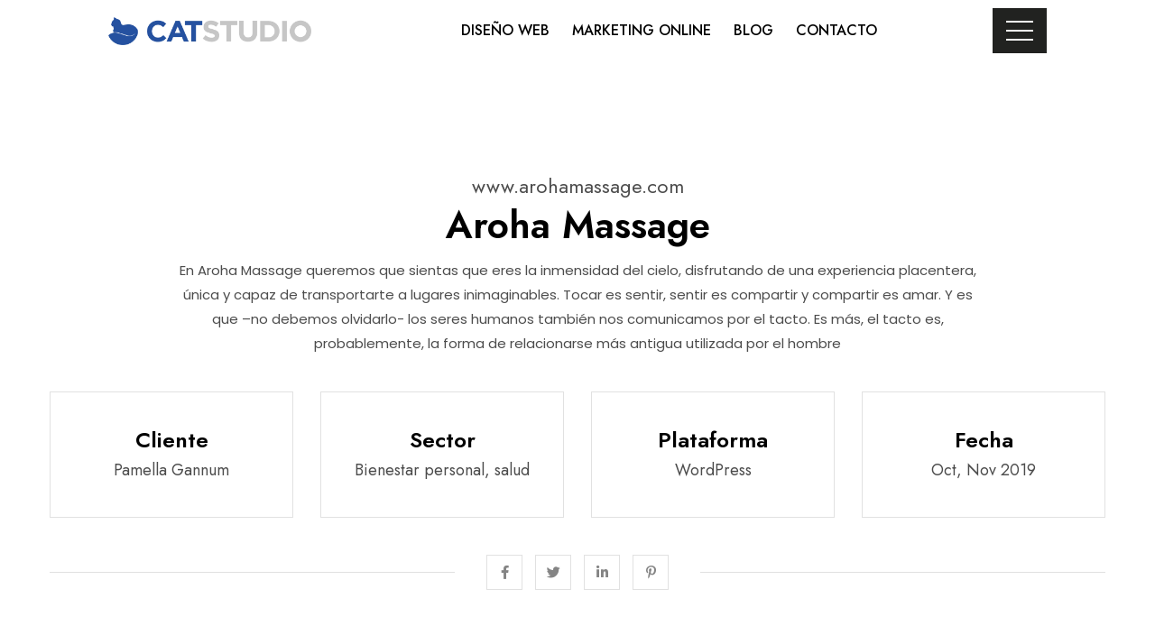

--- FILE ---
content_type: text/html; charset=UTF-8
request_url: https://catstudio.es/portfolio/aroha-massage/
body_size: 27758
content:

<!doctype html>
<html lang="es">

<head>
    <meta charset="UTF-8">
    <meta name="viewport" content="width=device-width, initial-scale=1.0, user-scalable=no" />
    <meta http-equiv="X-UA-Compatible" content="IE=edge">
    <title>Aroha Massage &#8211; Catstudio</title>
<meta name='robots' content='max-image-preview:large' />
<noscript><style>#preloader{display:none;}</style></noscript><link rel='dns-prefetch' href='//www.googletagmanager.com' />
<link rel='dns-prefetch' href='//fonts.googleapis.com' />
<link rel="alternate" type="application/rss+xml" title="Catstudio &raquo; Feed" href="https://catstudio.es/feed/" />
<link rel="alternate" type="application/rss+xml" title="Catstudio &raquo; Feed de los comentarios" href="https://catstudio.es/comments/feed/" />
<link rel="alternate" title="oEmbed (JSON)" type="application/json+oembed" href="https://catstudio.es/wp-json/oembed/1.0/embed?url=https%3A%2F%2Fcatstudio.es%2Fportfolio%2Faroha-massage%2F" />
<link rel="alternate" title="oEmbed (XML)" type="text/xml+oembed" href="https://catstudio.es/wp-json/oembed/1.0/embed?url=https%3A%2F%2Fcatstudio.es%2Fportfolio%2Faroha-massage%2F&#038;format=xml" />
<style id='wp-img-auto-sizes-contain-inline-css' >
img:is([sizes=auto i],[sizes^="auto," i]){contain-intrinsic-size:3000px 1500px}
/*# sourceURL=wp-img-auto-sizes-contain-inline-css */
</style>
<link rel='stylesheet' id='argpd-informbox-css' href='https://catstudio.es/wp-content/plugins/adapta-rgpd/assets/css/inform-box-simple.css?ver=1.3.9'  media='all' />
<link rel='stylesheet' id='argpd-cookies-eu-banner-css' href='https://catstudio.es/wp-content/plugins/adapta-rgpd/assets/css/cookies-banner-classic.css?ver=1.3.9'  media='all' />

<style id='wp-emoji-styles-inline-css' >

	img.wp-smiley, img.emoji {
		display: inline !important;
		border: none !important;
		box-shadow: none !important;
		height: 1em !important;
		width: 1em !important;
		margin: 0 0.07em !important;
		vertical-align: -0.1em !important;
		background: none !important;
		padding: 0 !important;
	}
/*# sourceURL=wp-emoji-styles-inline-css */
</style>
<style id='classic-theme-styles-inline-css' >
/*! This file is auto-generated */
.wp-block-button__link{color:#fff;background-color:#32373c;border-radius:9999px;box-shadow:none;text-decoration:none;padding:calc(.667em + 2px) calc(1.333em + 2px);font-size:1.125em}.wp-block-file__button{background:#32373c;color:#fff;text-decoration:none}
/*# sourceURL=/wp-includes/css/classic-themes.min.css */
</style>
<style id='wppb-edit-profile-style-inline-css' >


/*# sourceURL=https://catstudio.es/wp-content/plugins/profile-builder/assets/misc/gutenberg/blocks/build/edit-profile/style-index.css */
</style>
<style id='wppb-login-style-inline-css' >


/*# sourceURL=https://catstudio.es/wp-content/plugins/profile-builder/assets/misc/gutenberg/blocks/build/login/style-index.css */
</style>
<style id='wppb-recover-password-style-inline-css' >


/*# sourceURL=https://catstudio.es/wp-content/plugins/profile-builder/assets/misc/gutenberg/blocks/build/recover-password/style-index.css */
</style>
<style id='wppb-register-style-inline-css' >


/*# sourceURL=https://catstudio.es/wp-content/plugins/profile-builder/assets/misc/gutenberg/blocks/build/register/style-index.css */
</style>
<style id='global-styles-inline-css' >
:root{--wp--preset--aspect-ratio--square: 1;--wp--preset--aspect-ratio--4-3: 4/3;--wp--preset--aspect-ratio--3-4: 3/4;--wp--preset--aspect-ratio--3-2: 3/2;--wp--preset--aspect-ratio--2-3: 2/3;--wp--preset--aspect-ratio--16-9: 16/9;--wp--preset--aspect-ratio--9-16: 9/16;--wp--preset--color--black: #000000;--wp--preset--color--cyan-bluish-gray: #abb8c3;--wp--preset--color--white: #ffffff;--wp--preset--color--pale-pink: #f78da7;--wp--preset--color--vivid-red: #cf2e2e;--wp--preset--color--luminous-vivid-orange: #ff6900;--wp--preset--color--luminous-vivid-amber: #fcb900;--wp--preset--color--light-green-cyan: #7bdcb5;--wp--preset--color--vivid-green-cyan: #00d084;--wp--preset--color--pale-cyan-blue: #8ed1fc;--wp--preset--color--vivid-cyan-blue: #0693e3;--wp--preset--color--vivid-purple: #9b51e0;--wp--preset--color--artex-primary: #4c4c4c;--wp--preset--color--artex-secondary: #777777;--wp--preset--color--artex-light: #ffffff;--wp--preset--color--artex-black: #000000;--wp--preset--color--artex-dark: #0a0a0a;--wp--preset--gradient--vivid-cyan-blue-to-vivid-purple: linear-gradient(135deg,rgb(6,147,227) 0%,rgb(155,81,224) 100%);--wp--preset--gradient--light-green-cyan-to-vivid-green-cyan: linear-gradient(135deg,rgb(122,220,180) 0%,rgb(0,208,130) 100%);--wp--preset--gradient--luminous-vivid-amber-to-luminous-vivid-orange: linear-gradient(135deg,rgb(252,185,0) 0%,rgb(255,105,0) 100%);--wp--preset--gradient--luminous-vivid-orange-to-vivid-red: linear-gradient(135deg,rgb(255,105,0) 0%,rgb(207,46,46) 100%);--wp--preset--gradient--very-light-gray-to-cyan-bluish-gray: linear-gradient(135deg,rgb(238,238,238) 0%,rgb(169,184,195) 100%);--wp--preset--gradient--cool-to-warm-spectrum: linear-gradient(135deg,rgb(74,234,220) 0%,rgb(151,120,209) 20%,rgb(207,42,186) 40%,rgb(238,44,130) 60%,rgb(251,105,98) 80%,rgb(254,248,76) 100%);--wp--preset--gradient--blush-light-purple: linear-gradient(135deg,rgb(255,206,236) 0%,rgb(152,150,240) 100%);--wp--preset--gradient--blush-bordeaux: linear-gradient(135deg,rgb(254,205,165) 0%,rgb(254,45,45) 50%,rgb(107,0,62) 100%);--wp--preset--gradient--luminous-dusk: linear-gradient(135deg,rgb(255,203,112) 0%,rgb(199,81,192) 50%,rgb(65,88,208) 100%);--wp--preset--gradient--pale-ocean: linear-gradient(135deg,rgb(255,245,203) 0%,rgb(182,227,212) 50%,rgb(51,167,181) 100%);--wp--preset--gradient--electric-grass: linear-gradient(135deg,rgb(202,248,128) 0%,rgb(113,206,126) 100%);--wp--preset--gradient--midnight: linear-gradient(135deg,rgb(2,3,129) 0%,rgb(40,116,252) 100%);--wp--preset--font-size--small: 12px;--wp--preset--font-size--medium: 20px;--wp--preset--font-size--large: 32px;--wp--preset--font-size--x-large: 42px;--wp--preset--font-size--normal: 16px;--wp--preset--font-size--huge: 48px;--wp--preset--spacing--20: 0.44rem;--wp--preset--spacing--30: 0.67rem;--wp--preset--spacing--40: 1rem;--wp--preset--spacing--50: 1.5rem;--wp--preset--spacing--60: 2.25rem;--wp--preset--spacing--70: 3.38rem;--wp--preset--spacing--80: 5.06rem;--wp--preset--shadow--natural: 6px 6px 9px rgba(0, 0, 0, 0.2);--wp--preset--shadow--deep: 12px 12px 50px rgba(0, 0, 0, 0.4);--wp--preset--shadow--sharp: 6px 6px 0px rgba(0, 0, 0, 0.2);--wp--preset--shadow--outlined: 6px 6px 0px -3px rgb(255, 255, 255), 6px 6px rgb(0, 0, 0);--wp--preset--shadow--crisp: 6px 6px 0px rgb(0, 0, 0);}:where(.is-layout-flex){gap: 0.5em;}:where(.is-layout-grid){gap: 0.5em;}body .is-layout-flex{display: flex;}.is-layout-flex{flex-wrap: wrap;align-items: center;}.is-layout-flex > :is(*, div){margin: 0;}body .is-layout-grid{display: grid;}.is-layout-grid > :is(*, div){margin: 0;}:where(.wp-block-columns.is-layout-flex){gap: 2em;}:where(.wp-block-columns.is-layout-grid){gap: 2em;}:where(.wp-block-post-template.is-layout-flex){gap: 1.25em;}:where(.wp-block-post-template.is-layout-grid){gap: 1.25em;}.has-black-color{color: var(--wp--preset--color--black) !important;}.has-cyan-bluish-gray-color{color: var(--wp--preset--color--cyan-bluish-gray) !important;}.has-white-color{color: var(--wp--preset--color--white) !important;}.has-pale-pink-color{color: var(--wp--preset--color--pale-pink) !important;}.has-vivid-red-color{color: var(--wp--preset--color--vivid-red) !important;}.has-luminous-vivid-orange-color{color: var(--wp--preset--color--luminous-vivid-orange) !important;}.has-luminous-vivid-amber-color{color: var(--wp--preset--color--luminous-vivid-amber) !important;}.has-light-green-cyan-color{color: var(--wp--preset--color--light-green-cyan) !important;}.has-vivid-green-cyan-color{color: var(--wp--preset--color--vivid-green-cyan) !important;}.has-pale-cyan-blue-color{color: var(--wp--preset--color--pale-cyan-blue) !important;}.has-vivid-cyan-blue-color{color: var(--wp--preset--color--vivid-cyan-blue) !important;}.has-vivid-purple-color{color: var(--wp--preset--color--vivid-purple) !important;}.has-black-background-color{background-color: var(--wp--preset--color--black) !important;}.has-cyan-bluish-gray-background-color{background-color: var(--wp--preset--color--cyan-bluish-gray) !important;}.has-white-background-color{background-color: var(--wp--preset--color--white) !important;}.has-pale-pink-background-color{background-color: var(--wp--preset--color--pale-pink) !important;}.has-vivid-red-background-color{background-color: var(--wp--preset--color--vivid-red) !important;}.has-luminous-vivid-orange-background-color{background-color: var(--wp--preset--color--luminous-vivid-orange) !important;}.has-luminous-vivid-amber-background-color{background-color: var(--wp--preset--color--luminous-vivid-amber) !important;}.has-light-green-cyan-background-color{background-color: var(--wp--preset--color--light-green-cyan) !important;}.has-vivid-green-cyan-background-color{background-color: var(--wp--preset--color--vivid-green-cyan) !important;}.has-pale-cyan-blue-background-color{background-color: var(--wp--preset--color--pale-cyan-blue) !important;}.has-vivid-cyan-blue-background-color{background-color: var(--wp--preset--color--vivid-cyan-blue) !important;}.has-vivid-purple-background-color{background-color: var(--wp--preset--color--vivid-purple) !important;}.has-black-border-color{border-color: var(--wp--preset--color--black) !important;}.has-cyan-bluish-gray-border-color{border-color: var(--wp--preset--color--cyan-bluish-gray) !important;}.has-white-border-color{border-color: var(--wp--preset--color--white) !important;}.has-pale-pink-border-color{border-color: var(--wp--preset--color--pale-pink) !important;}.has-vivid-red-border-color{border-color: var(--wp--preset--color--vivid-red) !important;}.has-luminous-vivid-orange-border-color{border-color: var(--wp--preset--color--luminous-vivid-orange) !important;}.has-luminous-vivid-amber-border-color{border-color: var(--wp--preset--color--luminous-vivid-amber) !important;}.has-light-green-cyan-border-color{border-color: var(--wp--preset--color--light-green-cyan) !important;}.has-vivid-green-cyan-border-color{border-color: var(--wp--preset--color--vivid-green-cyan) !important;}.has-pale-cyan-blue-border-color{border-color: var(--wp--preset--color--pale-cyan-blue) !important;}.has-vivid-cyan-blue-border-color{border-color: var(--wp--preset--color--vivid-cyan-blue) !important;}.has-vivid-purple-border-color{border-color: var(--wp--preset--color--vivid-purple) !important;}.has-vivid-cyan-blue-to-vivid-purple-gradient-background{background: var(--wp--preset--gradient--vivid-cyan-blue-to-vivid-purple) !important;}.has-light-green-cyan-to-vivid-green-cyan-gradient-background{background: var(--wp--preset--gradient--light-green-cyan-to-vivid-green-cyan) !important;}.has-luminous-vivid-amber-to-luminous-vivid-orange-gradient-background{background: var(--wp--preset--gradient--luminous-vivid-amber-to-luminous-vivid-orange) !important;}.has-luminous-vivid-orange-to-vivid-red-gradient-background{background: var(--wp--preset--gradient--luminous-vivid-orange-to-vivid-red) !important;}.has-very-light-gray-to-cyan-bluish-gray-gradient-background{background: var(--wp--preset--gradient--very-light-gray-to-cyan-bluish-gray) !important;}.has-cool-to-warm-spectrum-gradient-background{background: var(--wp--preset--gradient--cool-to-warm-spectrum) !important;}.has-blush-light-purple-gradient-background{background: var(--wp--preset--gradient--blush-light-purple) !important;}.has-blush-bordeaux-gradient-background{background: var(--wp--preset--gradient--blush-bordeaux) !important;}.has-luminous-dusk-gradient-background{background: var(--wp--preset--gradient--luminous-dusk) !important;}.has-pale-ocean-gradient-background{background: var(--wp--preset--gradient--pale-ocean) !important;}.has-electric-grass-gradient-background{background: var(--wp--preset--gradient--electric-grass) !important;}.has-midnight-gradient-background{background: var(--wp--preset--gradient--midnight) !important;}.has-small-font-size{font-size: var(--wp--preset--font-size--small) !important;}.has-medium-font-size{font-size: var(--wp--preset--font-size--medium) !important;}.has-large-font-size{font-size: var(--wp--preset--font-size--large) !important;}.has-x-large-font-size{font-size: var(--wp--preset--font-size--x-large) !important;}
:where(.wp-block-post-template.is-layout-flex){gap: 1.25em;}:where(.wp-block-post-template.is-layout-grid){gap: 1.25em;}
:where(.wp-block-term-template.is-layout-flex){gap: 1.25em;}:where(.wp-block-term-template.is-layout-grid){gap: 1.25em;}
:where(.wp-block-columns.is-layout-flex){gap: 2em;}:where(.wp-block-columns.is-layout-grid){gap: 2em;}
:root :where(.wp-block-pullquote){font-size: 1.5em;line-height: 1.6;}
/*# sourceURL=global-styles-inline-css */
</style>
<link rel='stylesheet' id='contact-form-7-css' href='https://catstudio.es/wp-content/plugins/contact-form-7/includes/css/styles.css?ver=6.1.4'  media='all' />
<link rel='stylesheet' id='hide-admin-bar-based-on-user-roles-css' href='https://catstudio.es/wp-content/plugins/hide-admin-bar-based-on-user-roles/public/css/hide-admin-bar-based-on-user-roles-public.css?ver=7.0.2'  media='all' />
<link rel='stylesheet' id='grw-public-main-css-css' href='https://catstudio.es/wp-content/plugins/widget-google-reviews/assets/css/public-main.css?ver=6.9.1'  media='all' />
<link rel='stylesheet' id='parent-style-css' href='https://catstudio.es/wp-content/themes/artex/style.css?ver=6.9'  media='all' />
<link rel='stylesheet' id='child-style-css' href='https://catstudio.es/wp-content/themes/artex-child/style.css?ver=6.9'  media='all' />
<link rel='stylesheet' id='newsletter-css' href='https://catstudio.es/wp-content/plugins/newsletter/style.css?ver=9.1.0'  media='all' />
<link rel='stylesheet' id='artex-gfonts-css' href='//fonts.googleapis.com/css?family=Poppins%3A300%2C500%2C600%2C400%7CJost%3A300%2C400%2C500%2C600%2C700%2C500&#038;display=fallback&#038;ver=1.2.16'  media='all' />
<link rel='stylesheet' id='bootstrap-css' href='https://catstudio.es/wp-content/themes/artex/assets/css/minified/bootstrap.min.css?ver=1.2.16'  media='all' />
<link rel='stylesheet' id='font-awesome-css' href='https://catstudio.es/wp-content/themes/artex/assets/css/all.min.css?ver=1.2.16'  media='all' />
<link rel='stylesheet' id='flaticon-css' href='https://catstudio.es/wp-content/themes/artex/assets/css/minified/flaticon.css?ver=1.2.16'  media='all' />
<link rel='stylesheet' id='slick-css' href='https://catstudio.es/wp-content/plugins/happy-elementor-addons/assets/vendor/slick/slick.css?ver=3.20.4'  media='all' />
<link rel='stylesheet' id='magnific-popup-css' href='https://catstudio.es/wp-content/plugins/happy-elementor-addons/assets/vendor/magnific-popup/magnific-popup.css?ver=3.20.4'  media='all' />
<link rel='stylesheet' id='animate-css' href='https://catstudio.es/wp-content/themes/artex/assets/css/minified/animate.min.css?ver=1.2.16'  media='all' />
<link rel='stylesheet' id='artex-style-css' href='https://catstudio.es/wp-content/themes/artex/assets/css/minified/style.css?ver=1.2.16'  media='all' />
<style id='artex-dynamic-inline-css' >
.single .inner-page-banner { background-image: url(https://catstudio.es/wp-content/themes/artex/assets/img/banner.jpg)}.single .inner-page-banner:before { background-color: #000000}.single .inner-page-banner:before { opacity: 0.75}.inner-page-banner { height:200px;}.offcanvas-menu-wrap:before { background-image: url(https://catstudio.es/wp-content/uploads/2022/01/bg-cat-scaled.jpg)} body { font-family: 'Poppins', sans-serif; font-size: 15px; line-height: 27px; font-weight : normal; font-style: normal; } .template-main-menu nav > ul li a, .footer-modern .footer-menu, .template-main-menu nav > ul, .mean-container .mean-nav { font-family: 'Jost', sans-serif; font-size: 16px; line-height: 28px; font-weight : 500; font-style: normal; } .template-main-menu nav > ul .sub-menu, .mean-container .mean-nav .sub-menu { font-family: 'Jost', sans-serif; font-size: 16px; line-height: 28px; font-weight : 500; font-style: normal; }  .offcanvas-menu-wrap .offcanvas-content .offcanvas-nav ul.offcanvas-menu li a { font-family: 'Jost', sans-serif; font-size: 24px; line-height: 34px; font-weight : 500; } .offcanvas-menu-wrap .offcanvas-content .offcanvas-nav ul.offcanvas-menu li .sub-menu>li>a { font-family: 'Jost', sans-serif; font-size: 15px; line-height: 26px; font-weight : 500; }  h1,h2,h3,h4,h5,h6 { font-family: 'Jost', sans-serif !important; font-weight : 600; } h1 { font-size: 54px; line-height: 60px; font-style: normal; } @media (max-width: 575px) { h1 {   font-size: 40px; } } h2 { font-size: 42px; line-height: 52px; font-style: normal; } @media (max-width: 575px) { h2 {   font-size: 32px; } } h3 { font-size: 30px; line-height: 40px; font-style: normal; } @media (max-width: 575px) { h3 {   font-size: 24px; } } h4 { font-size: 24px; line-height: 34px; font-style: normal; } @media (max-width: 575px) { h4 {   font-size: 22px; } } h5 { font-size: 18px; line-height: 28px; font-style: normal; } h6 { font-size: 15px; line-height: 26px; font-style: normal; }  .template-main-menu nav ul li ul.children, .template-main-menu nav ul li ul.sub-menu { background-color: #000000 !important; } .template-main-menu nav ul li ul.children li a, .template-main-menu nav ul li ul.sub-menu li a { color: #ffffff !important; } .template-main-menu nav ul li ul.children .current-menu-item a, .template-main-menu nav ul li ul.sub-menu .current-menu-item a, .template-main-menu nav ul li ul.children li a:focus, .template-main-menu nav ul li ul.children li a:hover, .template-main-menu nav ul li ul.sub-menu li a:focus, .template-main-menu nav ul li ul.sub-menu li a:hover {   color: #000000 !important;   background-color: #ffffff !important; }   
/*# sourceURL=artex-dynamic-inline-css */
</style>
<link rel='stylesheet' id='artex-core-css' href='https://catstudio.es/wp-content/plugins/artex-core/assets/css/artex-core.css?ver=6.9'  media='all' />
<link rel='stylesheet' id='elementor-icons-css' href='https://catstudio.es/wp-content/plugins/elementor/assets/lib/eicons/css/elementor-icons.min.css?ver=5.45.0'  media='all' />
<link rel='stylesheet' id='elementor-frontend-css' href='https://catstudio.es/wp-content/plugins/elementor/assets/css/frontend.min.css?ver=3.34.1'  media='all' />
<style id='elementor-frontend-inline-css' >
@-webkit-keyframes ha_fadeIn{0%{opacity:0}to{opacity:1}}@keyframes ha_fadeIn{0%{opacity:0}to{opacity:1}}@-webkit-keyframes ha_zoomIn{0%{opacity:0;-webkit-transform:scale3d(.3,.3,.3);transform:scale3d(.3,.3,.3)}50%{opacity:1}}@keyframes ha_zoomIn{0%{opacity:0;-webkit-transform:scale3d(.3,.3,.3);transform:scale3d(.3,.3,.3)}50%{opacity:1}}@-webkit-keyframes ha_rollIn{0%{opacity:0;-webkit-transform:translate3d(-100%,0,0) rotate3d(0,0,1,-120deg);transform:translate3d(-100%,0,0) rotate3d(0,0,1,-120deg)}to{opacity:1}}@keyframes ha_rollIn{0%{opacity:0;-webkit-transform:translate3d(-100%,0,0) rotate3d(0,0,1,-120deg);transform:translate3d(-100%,0,0) rotate3d(0,0,1,-120deg)}to{opacity:1}}@-webkit-keyframes ha_bounce{0%,20%,53%,to{-webkit-animation-timing-function:cubic-bezier(.215,.61,.355,1);animation-timing-function:cubic-bezier(.215,.61,.355,1)}40%,43%{-webkit-transform:translate3d(0,-30px,0) scaleY(1.1);transform:translate3d(0,-30px,0) scaleY(1.1);-webkit-animation-timing-function:cubic-bezier(.755,.05,.855,.06);animation-timing-function:cubic-bezier(.755,.05,.855,.06)}70%{-webkit-transform:translate3d(0,-15px,0) scaleY(1.05);transform:translate3d(0,-15px,0) scaleY(1.05);-webkit-animation-timing-function:cubic-bezier(.755,.05,.855,.06);animation-timing-function:cubic-bezier(.755,.05,.855,.06)}80%{-webkit-transition-timing-function:cubic-bezier(.215,.61,.355,1);transition-timing-function:cubic-bezier(.215,.61,.355,1);-webkit-transform:translate3d(0,0,0) scaleY(.95);transform:translate3d(0,0,0) scaleY(.95)}90%{-webkit-transform:translate3d(0,-4px,0) scaleY(1.02);transform:translate3d(0,-4px,0) scaleY(1.02)}}@keyframes ha_bounce{0%,20%,53%,to{-webkit-animation-timing-function:cubic-bezier(.215,.61,.355,1);animation-timing-function:cubic-bezier(.215,.61,.355,1)}40%,43%{-webkit-transform:translate3d(0,-30px,0) scaleY(1.1);transform:translate3d(0,-30px,0) scaleY(1.1);-webkit-animation-timing-function:cubic-bezier(.755,.05,.855,.06);animation-timing-function:cubic-bezier(.755,.05,.855,.06)}70%{-webkit-transform:translate3d(0,-15px,0) scaleY(1.05);transform:translate3d(0,-15px,0) scaleY(1.05);-webkit-animation-timing-function:cubic-bezier(.755,.05,.855,.06);animation-timing-function:cubic-bezier(.755,.05,.855,.06)}80%{-webkit-transition-timing-function:cubic-bezier(.215,.61,.355,1);transition-timing-function:cubic-bezier(.215,.61,.355,1);-webkit-transform:translate3d(0,0,0) scaleY(.95);transform:translate3d(0,0,0) scaleY(.95)}90%{-webkit-transform:translate3d(0,-4px,0) scaleY(1.02);transform:translate3d(0,-4px,0) scaleY(1.02)}}@-webkit-keyframes ha_bounceIn{0%,20%,40%,60%,80%,to{-webkit-animation-timing-function:cubic-bezier(.215,.61,.355,1);animation-timing-function:cubic-bezier(.215,.61,.355,1)}0%{opacity:0;-webkit-transform:scale3d(.3,.3,.3);transform:scale3d(.3,.3,.3)}20%{-webkit-transform:scale3d(1.1,1.1,1.1);transform:scale3d(1.1,1.1,1.1)}40%{-webkit-transform:scale3d(.9,.9,.9);transform:scale3d(.9,.9,.9)}60%{opacity:1;-webkit-transform:scale3d(1.03,1.03,1.03);transform:scale3d(1.03,1.03,1.03)}80%{-webkit-transform:scale3d(.97,.97,.97);transform:scale3d(.97,.97,.97)}to{opacity:1}}@keyframes ha_bounceIn{0%,20%,40%,60%,80%,to{-webkit-animation-timing-function:cubic-bezier(.215,.61,.355,1);animation-timing-function:cubic-bezier(.215,.61,.355,1)}0%{opacity:0;-webkit-transform:scale3d(.3,.3,.3);transform:scale3d(.3,.3,.3)}20%{-webkit-transform:scale3d(1.1,1.1,1.1);transform:scale3d(1.1,1.1,1.1)}40%{-webkit-transform:scale3d(.9,.9,.9);transform:scale3d(.9,.9,.9)}60%{opacity:1;-webkit-transform:scale3d(1.03,1.03,1.03);transform:scale3d(1.03,1.03,1.03)}80%{-webkit-transform:scale3d(.97,.97,.97);transform:scale3d(.97,.97,.97)}to{opacity:1}}@-webkit-keyframes ha_flipInX{0%{opacity:0;-webkit-transform:perspective(400px) rotate3d(1,0,0,90deg);transform:perspective(400px) rotate3d(1,0,0,90deg);-webkit-animation-timing-function:ease-in;animation-timing-function:ease-in}40%{-webkit-transform:perspective(400px) rotate3d(1,0,0,-20deg);transform:perspective(400px) rotate3d(1,0,0,-20deg);-webkit-animation-timing-function:ease-in;animation-timing-function:ease-in}60%{opacity:1;-webkit-transform:perspective(400px) rotate3d(1,0,0,10deg);transform:perspective(400px) rotate3d(1,0,0,10deg)}80%{-webkit-transform:perspective(400px) rotate3d(1,0,0,-5deg);transform:perspective(400px) rotate3d(1,0,0,-5deg)}}@keyframes ha_flipInX{0%{opacity:0;-webkit-transform:perspective(400px) rotate3d(1,0,0,90deg);transform:perspective(400px) rotate3d(1,0,0,90deg);-webkit-animation-timing-function:ease-in;animation-timing-function:ease-in}40%{-webkit-transform:perspective(400px) rotate3d(1,0,0,-20deg);transform:perspective(400px) rotate3d(1,0,0,-20deg);-webkit-animation-timing-function:ease-in;animation-timing-function:ease-in}60%{opacity:1;-webkit-transform:perspective(400px) rotate3d(1,0,0,10deg);transform:perspective(400px) rotate3d(1,0,0,10deg)}80%{-webkit-transform:perspective(400px) rotate3d(1,0,0,-5deg);transform:perspective(400px) rotate3d(1,0,0,-5deg)}}@-webkit-keyframes ha_flipInY{0%{opacity:0;-webkit-transform:perspective(400px) rotate3d(0,1,0,90deg);transform:perspective(400px) rotate3d(0,1,0,90deg);-webkit-animation-timing-function:ease-in;animation-timing-function:ease-in}40%{-webkit-transform:perspective(400px) rotate3d(0,1,0,-20deg);transform:perspective(400px) rotate3d(0,1,0,-20deg);-webkit-animation-timing-function:ease-in;animation-timing-function:ease-in}60%{opacity:1;-webkit-transform:perspective(400px) rotate3d(0,1,0,10deg);transform:perspective(400px) rotate3d(0,1,0,10deg)}80%{-webkit-transform:perspective(400px) rotate3d(0,1,0,-5deg);transform:perspective(400px) rotate3d(0,1,0,-5deg)}}@keyframes ha_flipInY{0%{opacity:0;-webkit-transform:perspective(400px) rotate3d(0,1,0,90deg);transform:perspective(400px) rotate3d(0,1,0,90deg);-webkit-animation-timing-function:ease-in;animation-timing-function:ease-in}40%{-webkit-transform:perspective(400px) rotate3d(0,1,0,-20deg);transform:perspective(400px) rotate3d(0,1,0,-20deg);-webkit-animation-timing-function:ease-in;animation-timing-function:ease-in}60%{opacity:1;-webkit-transform:perspective(400px) rotate3d(0,1,0,10deg);transform:perspective(400px) rotate3d(0,1,0,10deg)}80%{-webkit-transform:perspective(400px) rotate3d(0,1,0,-5deg);transform:perspective(400px) rotate3d(0,1,0,-5deg)}}@-webkit-keyframes ha_swing{20%{-webkit-transform:rotate3d(0,0,1,15deg);transform:rotate3d(0,0,1,15deg)}40%{-webkit-transform:rotate3d(0,0,1,-10deg);transform:rotate3d(0,0,1,-10deg)}60%{-webkit-transform:rotate3d(0,0,1,5deg);transform:rotate3d(0,0,1,5deg)}80%{-webkit-transform:rotate3d(0,0,1,-5deg);transform:rotate3d(0,0,1,-5deg)}}@keyframes ha_swing{20%{-webkit-transform:rotate3d(0,0,1,15deg);transform:rotate3d(0,0,1,15deg)}40%{-webkit-transform:rotate3d(0,0,1,-10deg);transform:rotate3d(0,0,1,-10deg)}60%{-webkit-transform:rotate3d(0,0,1,5deg);transform:rotate3d(0,0,1,5deg)}80%{-webkit-transform:rotate3d(0,0,1,-5deg);transform:rotate3d(0,0,1,-5deg)}}@-webkit-keyframes ha_slideInDown{0%{visibility:visible;-webkit-transform:translate3d(0,-100%,0);transform:translate3d(0,-100%,0)}}@keyframes ha_slideInDown{0%{visibility:visible;-webkit-transform:translate3d(0,-100%,0);transform:translate3d(0,-100%,0)}}@-webkit-keyframes ha_slideInUp{0%{visibility:visible;-webkit-transform:translate3d(0,100%,0);transform:translate3d(0,100%,0)}}@keyframes ha_slideInUp{0%{visibility:visible;-webkit-transform:translate3d(0,100%,0);transform:translate3d(0,100%,0)}}@-webkit-keyframes ha_slideInLeft{0%{visibility:visible;-webkit-transform:translate3d(-100%,0,0);transform:translate3d(-100%,0,0)}}@keyframes ha_slideInLeft{0%{visibility:visible;-webkit-transform:translate3d(-100%,0,0);transform:translate3d(-100%,0,0)}}@-webkit-keyframes ha_slideInRight{0%{visibility:visible;-webkit-transform:translate3d(100%,0,0);transform:translate3d(100%,0,0)}}@keyframes ha_slideInRight{0%{visibility:visible;-webkit-transform:translate3d(100%,0,0);transform:translate3d(100%,0,0)}}.ha_fadeIn{-webkit-animation-name:ha_fadeIn;animation-name:ha_fadeIn}.ha_zoomIn{-webkit-animation-name:ha_zoomIn;animation-name:ha_zoomIn}.ha_rollIn{-webkit-animation-name:ha_rollIn;animation-name:ha_rollIn}.ha_bounce{-webkit-transform-origin:center bottom;-ms-transform-origin:center bottom;transform-origin:center bottom;-webkit-animation-name:ha_bounce;animation-name:ha_bounce}.ha_bounceIn{-webkit-animation-name:ha_bounceIn;animation-name:ha_bounceIn;-webkit-animation-duration:.75s;-webkit-animation-duration:calc(var(--animate-duration)*.75);animation-duration:.75s;animation-duration:calc(var(--animate-duration)*.75)}.ha_flipInX,.ha_flipInY{-webkit-animation-name:ha_flipInX;animation-name:ha_flipInX;-webkit-backface-visibility:visible!important;backface-visibility:visible!important}.ha_flipInY{-webkit-animation-name:ha_flipInY;animation-name:ha_flipInY}.ha_swing{-webkit-transform-origin:top center;-ms-transform-origin:top center;transform-origin:top center;-webkit-animation-name:ha_swing;animation-name:ha_swing}.ha_slideInDown{-webkit-animation-name:ha_slideInDown;animation-name:ha_slideInDown}.ha_slideInUp{-webkit-animation-name:ha_slideInUp;animation-name:ha_slideInUp}.ha_slideInLeft{-webkit-animation-name:ha_slideInLeft;animation-name:ha_slideInLeft}.ha_slideInRight{-webkit-animation-name:ha_slideInRight;animation-name:ha_slideInRight}.ha-css-transform-yes{-webkit-transition-duration:var(--ha-tfx-transition-duration, .2s);transition-duration:var(--ha-tfx-transition-duration, .2s);-webkit-transition-property:-webkit-transform;transition-property:transform;transition-property:transform,-webkit-transform;-webkit-transform:translate(var(--ha-tfx-translate-x, 0),var(--ha-tfx-translate-y, 0)) scale(var(--ha-tfx-scale-x, 1),var(--ha-tfx-scale-y, 1)) skew(var(--ha-tfx-skew-x, 0),var(--ha-tfx-skew-y, 0)) rotateX(var(--ha-tfx-rotate-x, 0)) rotateY(var(--ha-tfx-rotate-y, 0)) rotateZ(var(--ha-tfx-rotate-z, 0));transform:translate(var(--ha-tfx-translate-x, 0),var(--ha-tfx-translate-y, 0)) scale(var(--ha-tfx-scale-x, 1),var(--ha-tfx-scale-y, 1)) skew(var(--ha-tfx-skew-x, 0),var(--ha-tfx-skew-y, 0)) rotateX(var(--ha-tfx-rotate-x, 0)) rotateY(var(--ha-tfx-rotate-y, 0)) rotateZ(var(--ha-tfx-rotate-z, 0))}.ha-css-transform-yes:hover{-webkit-transform:translate(var(--ha-tfx-translate-x-hover, var(--ha-tfx-translate-x, 0)),var(--ha-tfx-translate-y-hover, var(--ha-tfx-translate-y, 0))) scale(var(--ha-tfx-scale-x-hover, var(--ha-tfx-scale-x, 1)),var(--ha-tfx-scale-y-hover, var(--ha-tfx-scale-y, 1))) skew(var(--ha-tfx-skew-x-hover, var(--ha-tfx-skew-x, 0)),var(--ha-tfx-skew-y-hover, var(--ha-tfx-skew-y, 0))) rotateX(var(--ha-tfx-rotate-x-hover, var(--ha-tfx-rotate-x, 0))) rotateY(var(--ha-tfx-rotate-y-hover, var(--ha-tfx-rotate-y, 0))) rotateZ(var(--ha-tfx-rotate-z-hover, var(--ha-tfx-rotate-z, 0)));transform:translate(var(--ha-tfx-translate-x-hover, var(--ha-tfx-translate-x, 0)),var(--ha-tfx-translate-y-hover, var(--ha-tfx-translate-y, 0))) scale(var(--ha-tfx-scale-x-hover, var(--ha-tfx-scale-x, 1)),var(--ha-tfx-scale-y-hover, var(--ha-tfx-scale-y, 1))) skew(var(--ha-tfx-skew-x-hover, var(--ha-tfx-skew-x, 0)),var(--ha-tfx-skew-y-hover, var(--ha-tfx-skew-y, 0))) rotateX(var(--ha-tfx-rotate-x-hover, var(--ha-tfx-rotate-x, 0))) rotateY(var(--ha-tfx-rotate-y-hover, var(--ha-tfx-rotate-y, 0))) rotateZ(var(--ha-tfx-rotate-z-hover, var(--ha-tfx-rotate-z, 0)))}.happy-addon>.elementor-widget-container{word-wrap:break-word;overflow-wrap:break-word}.happy-addon>.elementor-widget-container,.happy-addon>.elementor-widget-container *{-webkit-box-sizing:border-box;box-sizing:border-box}.happy-addon:not(:has(.elementor-widget-container)),.happy-addon:not(:has(.elementor-widget-container)) *{-webkit-box-sizing:border-box;box-sizing:border-box;word-wrap:break-word;overflow-wrap:break-word}.happy-addon p:empty{display:none}.happy-addon .elementor-inline-editing{min-height:auto!important}.happy-addon-pro img{max-width:100%;height:auto;-o-object-fit:cover;object-fit:cover}.ha-screen-reader-text{position:absolute;overflow:hidden;clip:rect(1px,1px,1px,1px);margin:-1px;padding:0;width:1px;height:1px;border:0;word-wrap:normal!important;-webkit-clip-path:inset(50%);clip-path:inset(50%)}.ha-has-bg-overlay>.elementor-widget-container{position:relative;z-index:1}.ha-has-bg-overlay>.elementor-widget-container:before{position:absolute;top:0;left:0;z-index:-1;width:100%;height:100%;content:""}.ha-has-bg-overlay:not(:has(.elementor-widget-container)){position:relative;z-index:1}.ha-has-bg-overlay:not(:has(.elementor-widget-container)):before{position:absolute;top:0;left:0;z-index:-1;width:100%;height:100%;content:""}.ha-popup--is-enabled .ha-js-popup,.ha-popup--is-enabled .ha-js-popup img{cursor:-webkit-zoom-in!important;cursor:zoom-in!important}.mfp-wrap .mfp-arrow,.mfp-wrap .mfp-close{background-color:transparent}.mfp-wrap .mfp-arrow:focus,.mfp-wrap .mfp-close:focus{outline-width:thin}.ha-advanced-tooltip-enable{position:relative;cursor:pointer;--ha-tooltip-arrow-color:black;--ha-tooltip-arrow-distance:0}.ha-advanced-tooltip-enable .ha-advanced-tooltip-content{position:absolute;z-index:999;display:none;padding:5px 0;width:120px;height:auto;border-radius:6px;background-color:#000;color:#fff;text-align:center;opacity:0}.ha-advanced-tooltip-enable .ha-advanced-tooltip-content::after{position:absolute;border-width:5px;border-style:solid;content:""}.ha-advanced-tooltip-enable .ha-advanced-tooltip-content.no-arrow::after{visibility:hidden}.ha-advanced-tooltip-enable .ha-advanced-tooltip-content.show{display:inline-block;opacity:1}.ha-advanced-tooltip-enable.ha-advanced-tooltip-top .ha-advanced-tooltip-content,body[data-elementor-device-mode=tablet] .ha-advanced-tooltip-enable.ha-advanced-tooltip-tablet-top .ha-advanced-tooltip-content{top:unset;right:0;bottom:calc(101% + var(--ha-tooltip-arrow-distance));left:0;margin:0 auto}.ha-advanced-tooltip-enable.ha-advanced-tooltip-top .ha-advanced-tooltip-content::after,body[data-elementor-device-mode=tablet] .ha-advanced-tooltip-enable.ha-advanced-tooltip-tablet-top .ha-advanced-tooltip-content::after{top:100%;right:unset;bottom:unset;left:50%;border-color:var(--ha-tooltip-arrow-color) transparent transparent transparent;-webkit-transform:translateX(-50%);-ms-transform:translateX(-50%);transform:translateX(-50%)}.ha-advanced-tooltip-enable.ha-advanced-tooltip-bottom .ha-advanced-tooltip-content,body[data-elementor-device-mode=tablet] .ha-advanced-tooltip-enable.ha-advanced-tooltip-tablet-bottom .ha-advanced-tooltip-content{top:calc(101% + var(--ha-tooltip-arrow-distance));right:0;bottom:unset;left:0;margin:0 auto}.ha-advanced-tooltip-enable.ha-advanced-tooltip-bottom .ha-advanced-tooltip-content::after,body[data-elementor-device-mode=tablet] .ha-advanced-tooltip-enable.ha-advanced-tooltip-tablet-bottom .ha-advanced-tooltip-content::after{top:unset;right:unset;bottom:100%;left:50%;border-color:transparent transparent var(--ha-tooltip-arrow-color) transparent;-webkit-transform:translateX(-50%);-ms-transform:translateX(-50%);transform:translateX(-50%)}.ha-advanced-tooltip-enable.ha-advanced-tooltip-left .ha-advanced-tooltip-content,body[data-elementor-device-mode=tablet] .ha-advanced-tooltip-enable.ha-advanced-tooltip-tablet-left .ha-advanced-tooltip-content{top:50%;right:calc(101% + var(--ha-tooltip-arrow-distance));bottom:unset;left:unset;-webkit-transform:translateY(-50%);-ms-transform:translateY(-50%);transform:translateY(-50%)}.ha-advanced-tooltip-enable.ha-advanced-tooltip-left .ha-advanced-tooltip-content::after,body[data-elementor-device-mode=tablet] .ha-advanced-tooltip-enable.ha-advanced-tooltip-tablet-left .ha-advanced-tooltip-content::after{top:50%;right:unset;bottom:unset;left:100%;border-color:transparent transparent transparent var(--ha-tooltip-arrow-color);-webkit-transform:translateY(-50%);-ms-transform:translateY(-50%);transform:translateY(-50%)}.ha-advanced-tooltip-enable.ha-advanced-tooltip-right .ha-advanced-tooltip-content,body[data-elementor-device-mode=tablet] .ha-advanced-tooltip-enable.ha-advanced-tooltip-tablet-right .ha-advanced-tooltip-content{top:50%;right:unset;bottom:unset;left:calc(101% + var(--ha-tooltip-arrow-distance));-webkit-transform:translateY(-50%);-ms-transform:translateY(-50%);transform:translateY(-50%)}.ha-advanced-tooltip-enable.ha-advanced-tooltip-right .ha-advanced-tooltip-content::after,body[data-elementor-device-mode=tablet] .ha-advanced-tooltip-enable.ha-advanced-tooltip-tablet-right .ha-advanced-tooltip-content::after{top:50%;right:100%;bottom:unset;left:unset;border-color:transparent var(--ha-tooltip-arrow-color) transparent transparent;-webkit-transform:translateY(-50%);-ms-transform:translateY(-50%);transform:translateY(-50%)}body[data-elementor-device-mode=mobile] .ha-advanced-tooltip-enable.ha-advanced-tooltip-mobile-top .ha-advanced-tooltip-content{top:unset;right:0;bottom:calc(101% + var(--ha-tooltip-arrow-distance));left:0;margin:0 auto}body[data-elementor-device-mode=mobile] .ha-advanced-tooltip-enable.ha-advanced-tooltip-mobile-top .ha-advanced-tooltip-content::after{top:100%;right:unset;bottom:unset;left:50%;border-color:var(--ha-tooltip-arrow-color) transparent transparent transparent;-webkit-transform:translateX(-50%);-ms-transform:translateX(-50%);transform:translateX(-50%)}body[data-elementor-device-mode=mobile] .ha-advanced-tooltip-enable.ha-advanced-tooltip-mobile-bottom .ha-advanced-tooltip-content{top:calc(101% + var(--ha-tooltip-arrow-distance));right:0;bottom:unset;left:0;margin:0 auto}body[data-elementor-device-mode=mobile] .ha-advanced-tooltip-enable.ha-advanced-tooltip-mobile-bottom .ha-advanced-tooltip-content::after{top:unset;right:unset;bottom:100%;left:50%;border-color:transparent transparent var(--ha-tooltip-arrow-color) transparent;-webkit-transform:translateX(-50%);-ms-transform:translateX(-50%);transform:translateX(-50%)}body[data-elementor-device-mode=mobile] .ha-advanced-tooltip-enable.ha-advanced-tooltip-mobile-left .ha-advanced-tooltip-content{top:50%;right:calc(101% + var(--ha-tooltip-arrow-distance));bottom:unset;left:unset;-webkit-transform:translateY(-50%);-ms-transform:translateY(-50%);transform:translateY(-50%)}body[data-elementor-device-mode=mobile] .ha-advanced-tooltip-enable.ha-advanced-tooltip-mobile-left .ha-advanced-tooltip-content::after{top:50%;right:unset;bottom:unset;left:100%;border-color:transparent transparent transparent var(--ha-tooltip-arrow-color);-webkit-transform:translateY(-50%);-ms-transform:translateY(-50%);transform:translateY(-50%)}body[data-elementor-device-mode=mobile] .ha-advanced-tooltip-enable.ha-advanced-tooltip-mobile-right .ha-advanced-tooltip-content{top:50%;right:unset;bottom:unset;left:calc(101% + var(--ha-tooltip-arrow-distance));-webkit-transform:translateY(-50%);-ms-transform:translateY(-50%);transform:translateY(-50%)}body[data-elementor-device-mode=mobile] .ha-advanced-tooltip-enable.ha-advanced-tooltip-mobile-right .ha-advanced-tooltip-content::after{top:50%;right:100%;bottom:unset;left:unset;border-color:transparent var(--ha-tooltip-arrow-color) transparent transparent;-webkit-transform:translateY(-50%);-ms-transform:translateY(-50%);transform:translateY(-50%)}body.elementor-editor-active .happy-addon.ha-gravityforms .gform_wrapper{display:block!important}.ha-scroll-to-top-wrap.ha-scroll-to-top-hide{display:none}.ha-scroll-to-top-wrap.edit-mode,.ha-scroll-to-top-wrap.single-page-off{display:none!important}.ha-scroll-to-top-button{position:fixed;right:15px;bottom:15px;z-index:9999;display:-webkit-box;display:-webkit-flex;display:-ms-flexbox;display:flex;-webkit-box-align:center;-webkit-align-items:center;align-items:center;-ms-flex-align:center;-webkit-box-pack:center;-ms-flex-pack:center;-webkit-justify-content:center;justify-content:center;width:50px;height:50px;border-radius:50px;background-color:#5636d1;color:#fff;text-align:center;opacity:1;cursor:pointer;-webkit-transition:all .3s;transition:all .3s}.ha-scroll-to-top-button i{color:#fff;font-size:16px}.ha-scroll-to-top-button:hover{background-color:#e2498a}.ha-particle-wrapper{position:absolute;top:0;left:0;width:100%;height:100%}.ha-floating-element{position:fixed;z-index:999}.ha-floating-element-align-top-left .ha-floating-element{top:0;left:0}.ha-floating-element-align-top-right .ha-floating-element{top:0;right:0}.ha-floating-element-align-top-center .ha-floating-element{top:0;left:50%;-webkit-transform:translateX(-50%);-ms-transform:translateX(-50%);transform:translateX(-50%)}.ha-floating-element-align-middle-left .ha-floating-element{top:50%;left:0;-webkit-transform:translateY(-50%);-ms-transform:translateY(-50%);transform:translateY(-50%)}.ha-floating-element-align-middle-right .ha-floating-element{top:50%;right:0;-webkit-transform:translateY(-50%);-ms-transform:translateY(-50%);transform:translateY(-50%)}.ha-floating-element-align-bottom-left .ha-floating-element{bottom:0;left:0}.ha-floating-element-align-bottom-right .ha-floating-element{right:0;bottom:0}.ha-floating-element-align-bottom-center .ha-floating-element{bottom:0;left:50%;-webkit-transform:translateX(-50%);-ms-transform:translateX(-50%);transform:translateX(-50%)}.ha-editor-placeholder{padding:20px;border:5px double #f1f1f1;background:#f8f8f8;text-align:center;opacity:.5}.ha-editor-placeholder-title{margin-top:0;margin-bottom:8px;font-weight:700;font-size:16px}.ha-editor-placeholder-content{margin:0;font-size:12px}.ha-p-relative{position:relative}.ha-p-absolute{position:absolute}.ha-p-fixed{position:fixed}.ha-w-1{width:1%}.ha-h-1{height:1%}.ha-w-2{width:2%}.ha-h-2{height:2%}.ha-w-3{width:3%}.ha-h-3{height:3%}.ha-w-4{width:4%}.ha-h-4{height:4%}.ha-w-5{width:5%}.ha-h-5{height:5%}.ha-w-6{width:6%}.ha-h-6{height:6%}.ha-w-7{width:7%}.ha-h-7{height:7%}.ha-w-8{width:8%}.ha-h-8{height:8%}.ha-w-9{width:9%}.ha-h-9{height:9%}.ha-w-10{width:10%}.ha-h-10{height:10%}.ha-w-11{width:11%}.ha-h-11{height:11%}.ha-w-12{width:12%}.ha-h-12{height:12%}.ha-w-13{width:13%}.ha-h-13{height:13%}.ha-w-14{width:14%}.ha-h-14{height:14%}.ha-w-15{width:15%}.ha-h-15{height:15%}.ha-w-16{width:16%}.ha-h-16{height:16%}.ha-w-17{width:17%}.ha-h-17{height:17%}.ha-w-18{width:18%}.ha-h-18{height:18%}.ha-w-19{width:19%}.ha-h-19{height:19%}.ha-w-20{width:20%}.ha-h-20{height:20%}.ha-w-21{width:21%}.ha-h-21{height:21%}.ha-w-22{width:22%}.ha-h-22{height:22%}.ha-w-23{width:23%}.ha-h-23{height:23%}.ha-w-24{width:24%}.ha-h-24{height:24%}.ha-w-25{width:25%}.ha-h-25{height:25%}.ha-w-26{width:26%}.ha-h-26{height:26%}.ha-w-27{width:27%}.ha-h-27{height:27%}.ha-w-28{width:28%}.ha-h-28{height:28%}.ha-w-29{width:29%}.ha-h-29{height:29%}.ha-w-30{width:30%}.ha-h-30{height:30%}.ha-w-31{width:31%}.ha-h-31{height:31%}.ha-w-32{width:32%}.ha-h-32{height:32%}.ha-w-33{width:33%}.ha-h-33{height:33%}.ha-w-34{width:34%}.ha-h-34{height:34%}.ha-w-35{width:35%}.ha-h-35{height:35%}.ha-w-36{width:36%}.ha-h-36{height:36%}.ha-w-37{width:37%}.ha-h-37{height:37%}.ha-w-38{width:38%}.ha-h-38{height:38%}.ha-w-39{width:39%}.ha-h-39{height:39%}.ha-w-40{width:40%}.ha-h-40{height:40%}.ha-w-41{width:41%}.ha-h-41{height:41%}.ha-w-42{width:42%}.ha-h-42{height:42%}.ha-w-43{width:43%}.ha-h-43{height:43%}.ha-w-44{width:44%}.ha-h-44{height:44%}.ha-w-45{width:45%}.ha-h-45{height:45%}.ha-w-46{width:46%}.ha-h-46{height:46%}.ha-w-47{width:47%}.ha-h-47{height:47%}.ha-w-48{width:48%}.ha-h-48{height:48%}.ha-w-49{width:49%}.ha-h-49{height:49%}.ha-w-50{width:50%}.ha-h-50{height:50%}.ha-w-51{width:51%}.ha-h-51{height:51%}.ha-w-52{width:52%}.ha-h-52{height:52%}.ha-w-53{width:53%}.ha-h-53{height:53%}.ha-w-54{width:54%}.ha-h-54{height:54%}.ha-w-55{width:55%}.ha-h-55{height:55%}.ha-w-56{width:56%}.ha-h-56{height:56%}.ha-w-57{width:57%}.ha-h-57{height:57%}.ha-w-58{width:58%}.ha-h-58{height:58%}.ha-w-59{width:59%}.ha-h-59{height:59%}.ha-w-60{width:60%}.ha-h-60{height:60%}.ha-w-61{width:61%}.ha-h-61{height:61%}.ha-w-62{width:62%}.ha-h-62{height:62%}.ha-w-63{width:63%}.ha-h-63{height:63%}.ha-w-64{width:64%}.ha-h-64{height:64%}.ha-w-65{width:65%}.ha-h-65{height:65%}.ha-w-66{width:66%}.ha-h-66{height:66%}.ha-w-67{width:67%}.ha-h-67{height:67%}.ha-w-68{width:68%}.ha-h-68{height:68%}.ha-w-69{width:69%}.ha-h-69{height:69%}.ha-w-70{width:70%}.ha-h-70{height:70%}.ha-w-71{width:71%}.ha-h-71{height:71%}.ha-w-72{width:72%}.ha-h-72{height:72%}.ha-w-73{width:73%}.ha-h-73{height:73%}.ha-w-74{width:74%}.ha-h-74{height:74%}.ha-w-75{width:75%}.ha-h-75{height:75%}.ha-w-76{width:76%}.ha-h-76{height:76%}.ha-w-77{width:77%}.ha-h-77{height:77%}.ha-w-78{width:78%}.ha-h-78{height:78%}.ha-w-79{width:79%}.ha-h-79{height:79%}.ha-w-80{width:80%}.ha-h-80{height:80%}.ha-w-81{width:81%}.ha-h-81{height:81%}.ha-w-82{width:82%}.ha-h-82{height:82%}.ha-w-83{width:83%}.ha-h-83{height:83%}.ha-w-84{width:84%}.ha-h-84{height:84%}.ha-w-85{width:85%}.ha-h-85{height:85%}.ha-w-86{width:86%}.ha-h-86{height:86%}.ha-w-87{width:87%}.ha-h-87{height:87%}.ha-w-88{width:88%}.ha-h-88{height:88%}.ha-w-89{width:89%}.ha-h-89{height:89%}.ha-w-90{width:90%}.ha-h-90{height:90%}.ha-w-91{width:91%}.ha-h-91{height:91%}.ha-w-92{width:92%}.ha-h-92{height:92%}.ha-w-93{width:93%}.ha-h-93{height:93%}.ha-w-94{width:94%}.ha-h-94{height:94%}.ha-w-95{width:95%}.ha-h-95{height:95%}.ha-w-96{width:96%}.ha-h-96{height:96%}.ha-w-97{width:97%}.ha-h-97{height:97%}.ha-w-98{width:98%}.ha-h-98{height:98%}.ha-w-99{width:99%}.ha-h-99{height:99%}.ha-multi-layer-parallax--yes .ha-multi-layer-parallax img,.ha-w-100{width:100%}.ha-h-100{height:100%}.ha-flex{display:-webkit-box!important;display:-webkit-flex!important;display:-ms-flexbox!important;display:flex!important}.ha-flex-inline{display:-webkit-inline-box!important;display:-webkit-inline-flex!important;display:-ms-inline-flexbox!important;display:inline-flex!important}.ha-flex-x-start{-webkit-box-pack:start;-ms-flex-pack:start;-webkit-justify-content:flex-start;justify-content:flex-start}.ha-flex-x-end{-webkit-box-pack:end;-ms-flex-pack:end;-webkit-justify-content:flex-end;justify-content:flex-end}.ha-flex-x-between{-webkit-box-pack:justify;-ms-flex-pack:justify;-webkit-justify-content:space-between;justify-content:space-between}.ha-flex-x-around{-ms-flex-pack:distribute;-webkit-justify-content:space-around;justify-content:space-around}.ha-flex-x-even{-webkit-box-pack:space-evenly;-ms-flex-pack:space-evenly;-webkit-justify-content:space-evenly;justify-content:space-evenly}.ha-flex-x-center{-webkit-box-pack:center;-ms-flex-pack:center;-webkit-justify-content:center;justify-content:center}.ha-flex-y-top{-webkit-box-align:start;-webkit-align-items:flex-start;align-items:flex-start;-ms-flex-align:start}.ha-flex-y-center{-webkit-box-align:center;-webkit-align-items:center;align-items:center;-ms-flex-align:center}.ha-flex-y-bottom{-webkit-box-align:end;-webkit-align-items:flex-end;align-items:flex-end;-ms-flex-align:end}.ha-multi-layer-parallax--yes .ha-multi-layer-parallax{position:absolute;display:block;background-repeat:no-repeat}.ha-multi-layer-parallax--yes .ha-multi-layer-parallax-left{left:0}.ha-multi-layer-parallax--yes .ha-multi-layer-parallax-center{left:50%}.ha-multi-layer-parallax--yes .ha-multi-layer-parallax-right{right:0}.ha-multi-layer-parallax--yes .ha-multi-layer-parallax-top{top:0}.ha-multi-layer-parallax--yes .ha-multi-layer-parallax-vcenter{top:50%}.ha-multi-layer-parallax--yes .ha-multi-layer-parallax-vcenter:not(.ha-multi-layer-parallax-center){-webkit-transform:translateY(-50%);-ms-transform:translateY(-50%);transform:translateY(-50%)}.ha-multi-layer-parallax--yes .ha-multi-layer-parallax-center.ha-multi-layer-parallax-vcenter{-webkit-transform:translate(-50%,-50%);-ms-transform:translate(-50%,-50%);transform:translate(-50%,-50%)}.ha-multi-layer-parallax--yes .ha-multi-layer-parallax-bottom{bottom:0}
/*# sourceURL=elementor-frontend-inline-css */
</style>
<link rel='stylesheet' id='elementor-post-37-css' href='https://catstudio.es/wp-content/uploads/elementor/css/post-37.css?ver=1768779000'  media='all' />
<link rel='stylesheet' id='font-awesome-5-all-css' href='https://catstudio.es/wp-content/plugins/elementor/assets/lib/font-awesome/css/all.min.css?ver=3.34.1'  media='all' />
<link rel='stylesheet' id='font-awesome-4-shim-css' href='https://catstudio.es/wp-content/plugins/elementor/assets/lib/font-awesome/css/v4-shims.min.css?ver=3.34.1'  media='all' />
<link rel='stylesheet' id='widget-image-css' href='https://catstudio.es/wp-content/plugins/elementor/assets/css/widget-image.min.css?ver=3.34.1'  media='all' />
<link rel='stylesheet' id='elementor-post-8873-css' href='https://catstudio.es/wp-content/uploads/elementor/css/post-8873.css?ver=1768792310'  media='all' />
<link rel='stylesheet' id='happy-icons-css' href='https://catstudio.es/wp-content/plugins/happy-elementor-addons/assets/fonts/style.min.css?ver=3.20.4'  media='all' />
<link rel='stylesheet' id='elementor-gf-local-poppins-css' href='https://catstudio.es/wp-content/uploads/elementor/google-fonts/css/poppins.css?ver=1742772785'  media='all' />
<link rel='stylesheet' id='wppb_stylesheet-css' href='https://catstudio.es/wp-content/plugins/profile-builder/assets/css/style-front-end.css?ver=3.15.2'  media='all' />
<script type="text/javascript" src="https://catstudio.es/wp-includes/js/jquery/jquery.min.js?ver=3.7.1" id="jquery-core-js"></script>
<script type="text/javascript" src="https://catstudio.es/wp-includes/js/jquery/jquery-migrate.min.js?ver=3.4.1" id="jquery-migrate-js"></script>
<script type="text/javascript" src="https://catstudio.es/wp-content/plugins/adapta-rgpd/assets/js/cookies-eu-banner.js?ver=1.3.9" id="argpd-cookies-eu-banner-js"></script>
<script type="text/javascript" src="https://catstudio.es/wp-content/plugins/hide-admin-bar-based-on-user-roles/public/js/hide-admin-bar-based-on-user-roles-public.js?ver=7.0.2" id="hide-admin-bar-based-on-user-roles-js"></script>
<script type="text/javascript" defer="defer" src="https://catstudio.es/wp-content/plugins/widget-google-reviews/assets/js/public-main.js?ver=6.9.1" id="grw-public-main-js-js"></script>

<!-- Fragmento de código de la etiqueta de Google (gtag.js) añadida por Site Kit -->
<!-- Fragmento de código de Google Analytics añadido por Site Kit -->
<script type="text/javascript" src="https://www.googletagmanager.com/gtag/js?id=G-VV6C2XQ75P" id="google_gtagjs-js" async></script>
<script type="text/javascript" id="google_gtagjs-js-after">
/* <![CDATA[ */
window.dataLayer = window.dataLayer || [];function gtag(){dataLayer.push(arguments);}
gtag("set","linker",{"domains":["catstudio.es"]});
gtag("js", new Date());
gtag("set", "developer_id.dZTNiMT", true);
gtag("config", "G-VV6C2XQ75P");
//# sourceURL=google_gtagjs-js-after
/* ]]> */
</script>
<script type="text/javascript" src="https://catstudio.es/wp-content/plugins/elementor/assets/lib/font-awesome/js/v4-shims.min.js?ver=3.34.1" id="font-awesome-4-shim-js"></script>
<script type="text/javascript" src="https://catstudio.es/wp-content/plugins/happy-elementor-addons/assets/vendor/dom-purify/purify.min.js?ver=3.1.6" id="dom-purify-js"></script>
<link rel="https://api.w.org/" href="https://catstudio.es/wp-json/" /><link rel="alternate" title="JSON" type="application/json" href="https://catstudio.es/wp-json/wp/v2/artex_portfolio/8873" /><link rel="EditURI" type="application/rsd+xml" title="RSD" href="https://catstudio.es/xmlrpc.php?rsd" />
<meta name="generator" content="WordPress 6.9" />
<link rel="canonical" href="https://catstudio.es/portfolio/aroha-massage/" />
<link rel='shortlink' href='https://catstudio.es/?p=8873' />
<meta name="generator" content="Site Kit by Google 1.168.0" />		<script>
				(function(c,l,a,r,i,t,y){
					c[a]=c[a]||function(){(c[a].q=c[a].q||[]).push(arguments)};t=l.createElement(r);t.async=1;
					t.src="https://www.clarity.ms/tag/"+i+"?ref=wordpress";y=l.getElementsByTagName(r)[0];y.parentNode.insertBefore(t,y);
				})(window, document, "clarity", "script", "jihwhqomcx");
		</script>
		<link rel='preload' href='' as='font' type='font/woff2' crossorigin /><link rel='preconnect' href='' /><meta name="generator" content="Elementor 3.34.1; features: additional_custom_breakpoints; settings: css_print_method-external, google_font-enabled, font_display-auto">
			<style>
				.e-con.e-parent:nth-of-type(n+4):not(.e-lazyloaded):not(.e-no-lazyload),
				.e-con.e-parent:nth-of-type(n+4):not(.e-lazyloaded):not(.e-no-lazyload) * {
					background-image: none !important;
				}
				@media screen and (max-height: 1024px) {
					.e-con.e-parent:nth-of-type(n+3):not(.e-lazyloaded):not(.e-no-lazyload),
					.e-con.e-parent:nth-of-type(n+3):not(.e-lazyloaded):not(.e-no-lazyload) * {
						background-image: none !important;
					}
				}
				@media screen and (max-height: 640px) {
					.e-con.e-parent:nth-of-type(n+2):not(.e-lazyloaded):not(.e-no-lazyload),
					.e-con.e-parent:nth-of-type(n+2):not(.e-lazyloaded):not(.e-no-lazyload) * {
						background-image: none !important;
					}
				}
			</style>
					<style id="artex-custom-header-styles" >

					.header-logo a,
			.site-description {
				position: relative;
				clip: rect(1px, 1px, 1px, 1px);
			}
				</style>
		<meta name="generator" content="Powered by Slider Revolution 6.7.20 - responsive, Mobile-Friendly Slider Plugin for WordPress with comfortable drag and drop interface." />
<link rel="icon" href="https://catstudio.es/wp-content/uploads/2022/01/favico-22.png" sizes="32x32" />
<link rel="icon" href="https://catstudio.es/wp-content/uploads/2022/01/favico-22.png" sizes="192x192" />
<link rel="apple-touch-icon" href="https://catstudio.es/wp-content/uploads/2022/01/favico-22.png" />
<meta name="msapplication-TileImage" content="https://catstudio.es/wp-content/uploads/2022/01/favico-22.png" />
<script>function setREVStartSize(e){
			//window.requestAnimationFrame(function() {
				window.RSIW = window.RSIW===undefined ? window.innerWidth : window.RSIW;
				window.RSIH = window.RSIH===undefined ? window.innerHeight : window.RSIH;
				try {
					var pw = document.getElementById(e.c).parentNode.offsetWidth,
						newh;
					pw = pw===0 || isNaN(pw) || (e.l=="fullwidth" || e.layout=="fullwidth") ? window.RSIW : pw;
					e.tabw = e.tabw===undefined ? 0 : parseInt(e.tabw);
					e.thumbw = e.thumbw===undefined ? 0 : parseInt(e.thumbw);
					e.tabh = e.tabh===undefined ? 0 : parseInt(e.tabh);
					e.thumbh = e.thumbh===undefined ? 0 : parseInt(e.thumbh);
					e.tabhide = e.tabhide===undefined ? 0 : parseInt(e.tabhide);
					e.thumbhide = e.thumbhide===undefined ? 0 : parseInt(e.thumbhide);
					e.mh = e.mh===undefined || e.mh=="" || e.mh==="auto" ? 0 : parseInt(e.mh,0);
					if(e.layout==="fullscreen" || e.l==="fullscreen")
						newh = Math.max(e.mh,window.RSIH);
					else{
						e.gw = Array.isArray(e.gw) ? e.gw : [e.gw];
						for (var i in e.rl) if (e.gw[i]===undefined || e.gw[i]===0) e.gw[i] = e.gw[i-1];
						e.gh = e.el===undefined || e.el==="" || (Array.isArray(e.el) && e.el.length==0)? e.gh : e.el;
						e.gh = Array.isArray(e.gh) ? e.gh : [e.gh];
						for (var i in e.rl) if (e.gh[i]===undefined || e.gh[i]===0) e.gh[i] = e.gh[i-1];
											
						var nl = new Array(e.rl.length),
							ix = 0,
							sl;
						e.tabw = e.tabhide>=pw ? 0 : e.tabw;
						e.thumbw = e.thumbhide>=pw ? 0 : e.thumbw;
						e.tabh = e.tabhide>=pw ? 0 : e.tabh;
						e.thumbh = e.thumbhide>=pw ? 0 : e.thumbh;
						for (var i in e.rl) nl[i] = e.rl[i]<window.RSIW ? 0 : e.rl[i];
						sl = nl[0];
						for (var i in nl) if (sl>nl[i] && nl[i]>0) { sl = nl[i]; ix=i;}
						var m = pw>(e.gw[ix]+e.tabw+e.thumbw) ? 1 : (pw-(e.tabw+e.thumbw)) / (e.gw[ix]);
						newh =  (e.gh[ix] * m) + (e.tabh + e.thumbh);
					}
					var el = document.getElementById(e.c);
					if (el!==null && el) el.style.height = newh+"px";
					el = document.getElementById(e.c+"_wrapper");
					if (el!==null && el) {
						el.style.height = newh+"px";
						el.style.display = "block";
					}
				} catch(e){
					console.log("Failure at Presize of Slider:" + e)
				}
			//});
		  };</script>
		<style  id="wp-custom-css">
			.inner-page-banner {
display:none;
}

.logo-area a img {
    width: 225px !important;
    height: auto;
}		</style>
		</head>

<body class="wp-singular artex_portfolio-template-default single single-artex_portfolio postid-8873 wp-embed-responsive wp-theme-artex wp-child-theme-artex-child has-offcanvas header-style-1 normal-header meni_bg_img_enable has-sidebar elementor-default elementor-kit-37 elementor-page elementor-page-8873">
    
    
         	<div id="pageoverlay" class="pageoverlay">
                <div class="overlayDoor"></div>
                <div class="overlayContent">
                    <div class="pageloader">
                        <div class="inner"></div>
                    </div>
                </div>
            </div>
            <div id="wrapper" class="wrapper ">
                            <div id="masthead" class="site-header">
                
<header class="sticky-fixed-after mobile-menu-wrap">
    <div class="rt-mobile-menu mean-container" id="meanmenu"> 
        <div class="mean-bar">
        	<div class="header-logo light-logo">
	<a href="https://catstudio.es/">
	    <img width="400" height="43" src="https://catstudio.es/wp-content/uploads/2021/03/logo-1.png" class="attachment-full size-full" alt="logo Catstudio" decoding="async" srcset="https://catstudio.es/wp-content/uploads/2021/03/logo-1.png 400w, https://catstudio.es/wp-content/uploads/2021/03/logo-1-300x32.png 300w" sizes="(max-width: 400px) 100vw, 400px" />	</a>
	</div>            <span class="sidebarBtn ">
                <span class="bar"></span>
                <span class="bar"></span>
                <span class="bar"></span>
                <span class="bar"></span>
            </span>
        </div>

        <div class="rt-slide-nav">
            <div class="offscreen-navigation">
                <ul id="menu-principal" class="menu"><li id="menu-item-8761" class="menu-item menu-item-type-post_type menu-item-object-artex_service menu-item-has-children menu-item-8761"><a href="https://catstudio.es/servicios/diseno-web/">Diseño Web</a>
<ul class="sub-menu">
	<li id="menu-item-9453" class="menu-item menu-item-type-post_type menu-item-object-artex_service menu-item-9453"><a href="https://catstudio.es/servicios/tienda-online/">Tienda online</a></li>
	<li id="menu-item-8765" class="menu-item menu-item-type-post_type menu-item-object-artex_service menu-item-8765"><a href="https://catstudio.es/servicios/mantenimiento-web/">Mantenimiento Web</a></li>
	<li id="menu-item-8767" class="menu-item menu-item-type-post_type menu-item-object-artex_service menu-item-8767"><a href="https://catstudio.es/servicios/servicios-web/">Servicios Web</a></li>
</ul>
</li>
<li id="menu-item-8762" class="menu-item menu-item-type-post_type menu-item-object-artex_service menu-item-8762"><a href="https://catstudio.es/servicios/marketing-online/">Marketing Online</a></li>
<li id="menu-item-8823" class="menu-item menu-item-type-post_type menu-item-object-page current_page_parent menu-item-8823"><a href="https://catstudio.es/blog/">Blog</a></li>
<li id="menu-item-8821" class="menu-item menu-item-type-post_type menu-item-object-page menu-item-8821"><a href="https://catstudio.es/contacto/">Contacto</a></li>
</ul>            </div>
        </div>

    </div>
</header>

<!--=====================================-->
<!--=         Header Area Start         =-->
<!--=====================================-->
<header class="sticky-fixed-after header-style-1">
    <div id="navbar-wrap">
        <div class="container-fluid">
            <div class="row d-flex align-items-center">
                <div class="col-lg-4">
                    <div class="logo-area">
                        <div class="header-logo dark-logo">
	<a href="https://catstudio.es/">
	    <img fetchpriority="high" width="776" height="108" src="https://catstudio.es/wp-content/uploads/2022/01/logo-22.png" class="attachment-full size-full" alt="" decoding="async" srcset="https://catstudio.es/wp-content/uploads/2022/01/logo-22.png 776w, https://catstudio.es/wp-content/uploads/2022/01/logo-22-300x42.png 300w, https://catstudio.es/wp-content/uploads/2022/01/logo-22-768x107.png 768w" sizes="(max-width: 776px) 100vw, 776px" />	</a>
	</div>                        <div class="header-logo light-logo">
	<a href="https://catstudio.es/">
	    <img width="400" height="43" src="https://catstudio.es/wp-content/uploads/2021/03/logo-1.png" class="attachment-full size-full" alt="logo Catstudio" decoding="async" srcset="https://catstudio.es/wp-content/uploads/2021/03/logo-1.png 400w, https://catstudio.es/wp-content/uploads/2021/03/logo-1-300x32.png 300w" sizes="(max-width: 400px) 100vw, 400px" />	</a>
	</div>                    </div>
                </div>
                <div class="col-lg-6 possition-static">
                    <div class="template-main-menu">
                        <nav id="dropdown">
                            <ul id="menu-principal-1" class="menu"><li class="menu-item menu-item-type-post_type menu-item-object-artex_service menu-item-has-children menu-item-8761"><a href="https://catstudio.es/servicios/diseno-web/">Diseño Web</a>
<ul class="sub-menu">
	<li class="menu-item menu-item-type-post_type menu-item-object-artex_service menu-item-9453"><a href="https://catstudio.es/servicios/tienda-online/">Tienda online</a></li>
	<li class="menu-item menu-item-type-post_type menu-item-object-artex_service menu-item-8765"><a href="https://catstudio.es/servicios/mantenimiento-web/">Mantenimiento Web</a></li>
	<li class="menu-item menu-item-type-post_type menu-item-object-artex_service menu-item-8767"><a href="https://catstudio.es/servicios/servicios-web/">Servicios Web</a></li>
</ul>
</li>
<li class="menu-item menu-item-type-post_type menu-item-object-artex_service menu-item-8762"><a href="https://catstudio.es/servicios/marketing-online/">Marketing Online</a></li>
<li class="menu-item menu-item-type-post_type menu-item-object-page current_page_parent menu-item-8823"><a href="https://catstudio.es/blog/">Blog</a></li>
<li class="menu-item menu-item-type-post_type menu-item-object-page menu-item-8821"><a href="https://catstudio.es/contacto/">Contacto</a></li>
</ul>                        </nav>
                    </div>
                </div>
                                <div class="col-lg-2">
                    <ul class="header-action-items">
                                                <li class="header-action-item single-item">
                           <button type="button" class="offcanvas-menu-btn button-style-2 menu-status-open">
                                <span class="menu-btn-icon">
                                    <span></span>
                                    <span></span>
                                    <span></span>
                                </span>
                            </button>
                        </li>
                                            </ul>
                </div>
                            </div>
        </div>
    </div>
</header>
<!-- Offcanvas Menu Start -->
<div id="offcanvas-wrap" class="offcanvas-menu-wrap" data-position="right">
    
<div class="offcanvas-content">
    <div class="offcanvas-header">
		<div class="offcanvas-logo">
			<div class="header-logo dark-logo">
	<a href="https://catstudio.es/">
	    <img fetchpriority="high" width="776" height="108" src="https://catstudio.es/wp-content/uploads/2022/01/logo-22.png" class="attachment-full size-full" alt="" decoding="async" srcset="https://catstudio.es/wp-content/uploads/2022/01/logo-22.png 776w, https://catstudio.es/wp-content/uploads/2022/01/logo-22-300x42.png 300w, https://catstudio.es/wp-content/uploads/2022/01/logo-22-768x107.png 768w" sizes="(max-width: 776px) 100vw, 776px" />	</a>
	</div>		</div>
		<button type="button" class="offcanvas-menu-btn button-style-3 menu-status-close">
			<span class="menu-btn-icon">
				<span></span>
				<span></span>
				<span></span>
			</span>
		</button>
    </div>				
	<div class="offcanvas-nav accordion" id="tlp_accordion">
		<ul id="menu-principal-2" class="offcanvas-menu"><li class="menu-item menu-item-type-post_type menu-item-object-artex_service menu-item-has-children menu-item-8761"><a href="https://catstudio.es/servicios/diseno-web/">Diseño Web</a>
<ul class="sub-menu">
	<li class="menu-item menu-item-type-post_type menu-item-object-artex_service menu-item-9453"><a href="https://catstudio.es/servicios/tienda-online/">Tienda online</a></li>
	<li class="menu-item menu-item-type-post_type menu-item-object-artex_service menu-item-8765"><a href="https://catstudio.es/servicios/mantenimiento-web/">Mantenimiento Web</a></li>
	<li class="menu-item menu-item-type-post_type menu-item-object-artex_service menu-item-8767"><a href="https://catstudio.es/servicios/servicios-web/">Servicios Web</a></li>
</ul>
</li>
<li class="menu-item menu-item-type-post_type menu-item-object-artex_service menu-item-8762"><a href="https://catstudio.es/servicios/marketing-online/">Marketing Online</a></li>
<li class="menu-item menu-item-type-post_type menu-item-object-page current_page_parent menu-item-8823"><a href="https://catstudio.es/blog/">Blog</a></li>
<li class="menu-item menu-item-type-post_type menu-item-object-page menu-item-8821"><a href="https://catstudio.es/contacto/">Contacto</a></li>
</ul>	</div>
		<div class="offcanvas-footer">
        <div class="item-title">Copyright © 2022 Catstudio.es | ars@catstudio.es</div>
    </div>
</div>			</div>
<!-- Offcanvas Menu End -->

<!--=====================================-->
<!--=          Header Area End          =-->
<!--=====================================-->


            </div> 
            
<section class="inner-page-banner"></section>
<!--=====================================-->
<!--=            Project Start          =-->
<!--=====================================-->
<div class="project-details-wrap-layout3">

		<div class="container">
		<div class="section-heading heading-layout5">
			<div class="top-details">
								<div class="section-top-title">www.arohamassage.com</div>
								<h2 class="section-title">Aroha Massage</h2>
				<div class="section-paragraph"><p>En Aroha Massage queremos que sientas que eres la inmensidad del cielo, disfrutando de una experiencia placentera, única y capaz de transportarte a lugares inimaginables. Tocar es sentir, sentir es compartir y compartir es amar. Y es que –no debemos olvidarlo- los seres humanos también nos comunicamos por el tacto. Es más, el tacto es, probablemente, la forma de relacionarse más antigua utilizada por el hombre</p>
</div>
			</div>
		</div>
		<div class="row justify-content-center single-box">
						<div class="col-lg-3 col-md-6">
				<div class="project-info-box">
					<h3 class="item-title">Cliente</h3>
					<span>Pamella Gannum</span>
				</div>
			</div>
						<div class="col-lg-3 col-md-6">
				<div class="project-info-box">
					<h3 class="item-title">Sector</h3>
					<span>Bienestar personal, salud</span>
				</div>
			</div>
						<div class="col-lg-3 col-md-6">
				<div class="project-info-box">
					<h3 class="item-title">Plataforma</h3>
					<span>WordPress</span>
				</div>
			</div>
						<div class="col-lg-3 col-md-6">
				<div class="project-info-box">
					<h3 class="item-title">Fecha</h3>
					<span>Oct, Nov 2019</span>
				</div>
			</div>
					</div>	
				<div class="portfolio-social-share">
			<ul class="share-items"> 

    <li class="item-social">
      <span>Shares:</span>
              <span><a href="http://www.facebook.com/sharer.php?u=https%3A%2F%2Fcatstudio.es%2Fportfolio%2Faroha-massage%2F" class="bg-facebook"><i class="fab fa-facebook-f"></i></a></span>
              <span><a href="https://twitter.com/intent/tweet?source=https%3A%2F%2Fcatstudio.es%2Fportfolio%2Faroha-massage%2F&amp;text=Aroha+Massage:https%3A%2F%2Fcatstudio.es%2Fportfolio%2Faroha-massage%2F" class="bg-twitter"><i class="fab fa-twitter"></i></a></span>
              <span><a href="http://www.linkedin.com/shareArticle?mini=true&amp;url=https%3A%2F%2Fcatstudio.es%2Fportfolio%2Faroha-massage%2F&amp;title=Aroha+Massage" class="bg-linkedin"><i class="fab fa-linkedin-in"></i></a></span>
              <span><a href="http://pinterest.com/pin/create/button/?url=https%3A%2F%2Fcatstudio.es%2Fportfolio%2Faroha-massage%2F&amp;description=Aroha+Massage" class="bg-pinterest"><i class="fab fa-pinterest-p"></i></a></span>
          </li>

   </ul>
		</div>
			</div>
			<div data-elementor-type="wp-post" data-elementor-id="8873" class="elementor elementor-8873" data-elementor-settings="{&quot;ha_cmc_init_switcher&quot;:&quot;no&quot;}">
						<section class="elementor-section elementor-top-section elementor-element elementor-element-1bffa02 elementor-section-boxed elementor-section-height-default elementor-section-height-default" data-id="1bffa02" data-element_type="section" data-settings="{&quot;_ha_eqh_enable&quot;:false}">
						<div class="elementor-container elementor-column-gap-default">
					<div class="elementor-column elementor-col-100 elementor-top-column elementor-element elementor-element-1e63a60" data-id="1e63a60" data-element_type="column">
			<div class="elementor-widget-wrap elementor-element-populated">
						<div class="elementor-element elementor-element-ac41837 elementor-widget elementor-widget-image" data-id="ac41837" data-element_type="widget" data-widget_type="image.default">
				<div class="elementor-widget-container">
															<img decoding="async" width="1024" height="649" src="https://catstudio.es/wp-content/uploads/2022/01/Arohamassage-1024x649.jpg" class="attachment-large size-large wp-image-8875" alt="" srcset="https://catstudio.es/wp-content/uploads/2022/01/Arohamassage-1024x649.jpg 1024w, https://catstudio.es/wp-content/uploads/2022/01/Arohamassage-300x190.jpg 300w, https://catstudio.es/wp-content/uploads/2022/01/Arohamassage-768x486.jpg 768w, https://catstudio.es/wp-content/uploads/2022/01/Arohamassage-1536x973.jpg 1536w, https://catstudio.es/wp-content/uploads/2022/01/Arohamassage-1200x760.jpg 1200w, https://catstudio.es/wp-content/uploads/2022/01/Arohamassage.jpg 1817w" sizes="(max-width: 1024px) 100vw, 1024px" />															</div>
				</div>
					</div>
		</div>
					</div>
		</section>
				</div>
			</div>


<!--=====================================-->
<!--=         Footer Area Start         =-->
<!--=====================================-->
<footer class="footer-layout2 has-animation">
        <div class="footer-top">
        <div class="container">
            <div class="row">
                <div class="col-lg-3 col-md-6 col-12"><div id="artex_about-3" class="widget widget_artex_about footer-widgets pr-3">
        <div class="footer-logo">
			<a href="https://catstudio.es/">
				<img width="280" height="30" src="https://catstudio.es/wp-content/uploads/2021/03/logo-2.png" class="attachment-full size-full" alt="" decoding="async" />			</a>
		</div>
		<p class="footer-paragraph">Diseño Web especializado en WordPress y Woocommerce en Barcelona.</p>
		<ul class="footer-social">
			<li><a href="https://www.facebook.com/catstudiobcn"><i class="fab fa-facebook-f"></i></a></li>
<li><a href="https://twitter.com/CatStudiobcn"><i class="fab fa-twitter"></i></a></li>
<li><a href="https://www.linkedin.com/company/catstudiobcn"><i class="fab fa-linkedin-in"></i></a></li>
<li><a href="https://www.instagram.com/catstudiobcn/"><i class="fab fa-instagram"></i></a></li>		</ul>

        </div></div><div class="col-lg-3 col-md-6 col-12"><div id="artex_contact-3" class="widget widget_artex_contact footer-widgets pr-3"><h3 class="widget-heading">¿Dónde estamos?</h3>		<ul class="footer-address">
						<li>Ronda sant Pere 19, 5to 1ra.</li>
						<li><span><a href="tel:(+34)600038877">(+34) 600038877</a></span></li>
						<li><a href="mailto:ars@catstudio.es">ars@catstudio.es</a></li>
					</ul>

        </div></div><div class="col-lg-3 col-md-6 col-12"><div id="nav_menu-3" class="widget widget_nav_menu footer-widgets pr-3"><h3 class="widget-heading">Menú Legal</h3><div class="menu-textos-legales-adapta-rgpd-container"><ul id="menu-textos-legales-adapta-rgpd" class="menu"><li id="menu-item-8667" class="menu-item menu-item-type-post_type menu-item-object-page menu-item-8667"><a href="https://catstudio.es/personalizar-cookies/">Personalizar Cookies</a></li>
<li id="menu-item-8668" class="menu-item menu-item-type-post_type menu-item-object-page menu-item-8668"><a href="https://catstudio.es/politica-de-cookies/">Política de Cookies</a></li>
<li id="menu-item-8669" class="menu-item menu-item-type-post_type menu-item-object-page menu-item-8669"><a href="https://catstudio.es/politica-de-privacidad/">Política de Privacidad</a></li>
<li id="menu-item-8670" class="menu-item menu-item-type-post_type menu-item-object-page menu-item-8670"><a href="https://catstudio.es/aviso-legal/">Aviso Legal</a></li>
</ul></div></div></div><div class="col-lg-3 col-md-6 col-12"><div id="artex_newsletter-2" class="widget widget_artex_newsletter footer-widgets pr-3"><h3 class="widget-heading">Subscríbete</h3>		
<div class="wpcf7 no-js" id="wpcf7-f72-o1" lang="en-US" dir="ltr" data-wpcf7-id="72">
<div class="screen-reader-response"><p role="status" aria-live="polite" aria-atomic="true"></p> <ul></ul></div>
<form action="/portfolio/aroha-massage/#wpcf7-f72-o1" method="post" class="wpcf7-form init" aria-label="Contact form" novalidate="novalidate" data-status="init">
<fieldset class="hidden-fields-container"><input type="hidden" name="_wpcf7" value="72" /><input type="hidden" name="_wpcf7_version" value="6.1.4" /><input type="hidden" name="_wpcf7_locale" value="en_US" /><input type="hidden" name="_wpcf7_unit_tag" value="wpcf7-f72-o1" /><input type="hidden" name="_wpcf7_container_post" value="0" /><input type="hidden" name="_wpcf7_posted_data_hash" value="" /><input type="hidden" name="_wpcf7_recaptcha_response" value="" />
</fieldset>
<div class="input-group">
	<p><span class="wpcf7-form-control-wrap" data-name="your-email"><input size="40" maxlength="400" class="wpcf7-form-control wpcf7-email wpcf7-validates-as-required wpcf7-text wpcf7-validates-as-email form-control"  aria-invalid="false" placeholder="Correo electrónico" value="" type="email" name="your-email" /></span><span class="input-group-btn"><button class="btn" type="submit"><i class="fab fa-telegram-plane"></i></button></span>
	</p>
</div>
<p><span class="wpcf7-form-control-wrap" data-name="acceptance-868"><span class="wpcf7-form-control wpcf7-acceptance"><span class="wpcf7-list-item"><label><input type="checkbox" name="acceptance-868" value="1" aria-invalid="false" /><span class="wpcf7-list-item-label">He leído y acepto la <a href="https://catstudio.es/politica-de-privacidad/">Política de privacidad</a> y <a href="https://catstudio.es/politica-de-cookies/">Política de Cookies</a></span></label></span></span></span>
</p><div class="wpcf7-response-output" aria-hidden="true"></div>
</form>
</div>
		<p class="footer-paragraph">Recibe en tu correo las últimas tendencias sobre diseño.</p>
        </div></div>            </div>
        </div>
    </div>
        <div class="footer-bottom">
        <span class="left-line"></span>
        <div class="copy-right-text">Copyright © 2022 Catstudio.es | ars@catstudio.es</div>
        <span class="right-line"></span>
    </div>
</footer>
<!--=====================================-->
<!--=          Footer Area End          =-->
<!--=====================================-->


<a href="#wrapper" data-type="section-switch" class="return-to-top">
			<i class="fas fa-angle-double-up"></i>
		</a>
		<script>
			window.RS_MODULES = window.RS_MODULES || {};
			window.RS_MODULES.modules = window.RS_MODULES.modules || {};
			window.RS_MODULES.waiting = window.RS_MODULES.waiting || [];
			window.RS_MODULES.defered = true;
			window.RS_MODULES.moduleWaiting = window.RS_MODULES.moduleWaiting || {};
			window.RS_MODULES.type = 'compiled';
		</script>
		<script type="speculationrules">
{"prefetch":[{"source":"document","where":{"and":[{"href_matches":"/*"},{"not":{"href_matches":["/wp-*.php","/wp-admin/*","/wp-content/uploads/*","/wp-content/*","/wp-content/plugins/*","/wp-content/themes/artex-child/*","/wp-content/themes/artex/*","/*\\?(.+)"]}},{"not":{"selector_matches":"a[rel~=\"nofollow\"]"}},{"not":{"selector_matches":".no-prefetch, .no-prefetch a"}}]},"eagerness":"conservative"}]}
</script>
<style > 
         /* Hide reCAPTCHA V3 badge */
        .grecaptcha-badge {
        
            visibility: hidden !important;
        
        }
    </style>
<div id="cookies-eu-wrapper">
    <div 
      id="cookies-eu-banner"       
      data-wait-remove="250"
      >      
      <div id="cookies-eu-label">
          Esta web utiliza cookies propias y de terceros para su correcto funcionamiento y para fines analíticos. Contiene enlaces a sitios web de terceros con políticas de privacidad ajenas que podrás aceptar o no cuando accedas a ellos. Al hacer clic en el botón Aceptar, acepta el uso de estas tecnologías y el procesamiento de tus datos para estos propósitos.
          
          <a class="argpd-cookies-politica" rel="nofollow" id="cookies-eu-more" href="https://catstudio.es/personalizar-cookies/">Configurar y más información</a>



      </div>

      <div id="cookies-eu-buttons">
        <button id="cookies-eu-reject" class="cookies-eu-reject">Rechazar</button>
        <button id="cookies-eu-accept" class="cookies-eu-accept">Aceptar</button></div>
    </div>
</div>

<div id="cookies-eu-banner-closed">
  <span>Privacidad</span>
</div>
			<script>
				;
				(function($, w) {
					'use strict';
					let $window = $(w);

					$(document).ready(function() {

						let isEnable = "";
						let isEnableLazyMove = "";
						let speed = isEnableLazyMove ? '0.7' : '0.2';

						if( !isEnable ) {
							return;
						}

						if (typeof haCursor == 'undefined' || haCursor == null) {
							initiateHaCursorObject(speed);
						}

						setTimeout(function() {
							let targetCursor = $('.ha-cursor');
							if (targetCursor) {
								if (!isEnable) {
									$('body').removeClass('hm-init-default-cursor-none');
									$('.ha-cursor').addClass('ha-init-hide');
								} else {
									$('body').addClass('hm-init-default-cursor-none');
									$('.ha-cursor').removeClass('ha-init-hide');
								}
							}
						}, 500);

					});

				}(jQuery, window));
			</script>
		
					<script>
				const lazyloadRunObserver = () => {
					const lazyloadBackgrounds = document.querySelectorAll( `.e-con.e-parent:not(.e-lazyloaded)` );
					const lazyloadBackgroundObserver = new IntersectionObserver( ( entries ) => {
						entries.forEach( ( entry ) => {
							if ( entry.isIntersecting ) {
								let lazyloadBackground = entry.target;
								if( lazyloadBackground ) {
									lazyloadBackground.classList.add( 'e-lazyloaded' );
								}
								lazyloadBackgroundObserver.unobserve( entry.target );
							}
						});
					}, { rootMargin: '200px 0px 200px 0px' } );
					lazyloadBackgrounds.forEach( ( lazyloadBackground ) => {
						lazyloadBackgroundObserver.observe( lazyloadBackground );
					} );
				};
				const events = [
					'DOMContentLoaded',
					'elementor/lazyload/observe',
				];
				events.forEach( ( event ) => {
					document.addEventListener( event, lazyloadRunObserver );
				} );
			</script>
					<div 
			class="qlwapp"
			style="--qlwapp-scheme-font-family:inherit;--qlwapp-scheme-font-size:18px;--qlwapp-scheme-icon-size:60px;--qlwapp-scheme-icon-font-size:24px;--qlwapp-scheme-box-max-height:400px;--qlwapp-scheme-box-message-word-break:break-all;--qlwapp-button-notification-bubble-animation:none;"
			data-contacts="[{&quot;id&quot;:0,&quot;bot_id&quot;:&quot;&quot;,&quot;order&quot;:1,&quot;active&quot;:1,&quot;chat&quot;:1,&quot;avatar&quot;:&quot;https:\/\/catstudio.es\/wp-content\/uploads\/2022\/01\/favico-22.png&quot;,&quot;type&quot;:&quot;phone&quot;,&quot;phone&quot;:&quot;34600038877&quot;,&quot;group&quot;:&quot;https:\/\/chat.whatsapp.com\/EQuPUtcPzEdIZVlT8JyyNw&quot;,&quot;firstname&quot;:&quot;Cat&quot;,&quot;lastname&quot;:&quot;studio&quot;,&quot;label&quot;:&quot;Comercial&quot;,&quot;message&quot;:&quot;\u00a1Hola! Estoy probando el plugin Social Chat https:\/\/quadlayers.com\/whatsapp-chat-landing\/?utm_source=qlwapp_admin&quot;,&quot;timefrom&quot;:&quot;09:00&quot;,&quot;timeto&quot;:&quot;18:00&quot;,&quot;timezone&quot;:&quot;UTC+1&quot;,&quot;visibility&quot;:&quot;readonly&quot;,&quot;timedays&quot;:[&quot;1&quot;,&quot;2&quot;,&quot;3&quot;,&quot;4&quot;,&quot;5&quot;],&quot;display&quot;:{&quot;entries&quot;:{&quot;post&quot;:{&quot;include&quot;:1,&quot;ids&quot;:[]},&quot;page&quot;:{&quot;include&quot;:1,&quot;ids&quot;:[]},&quot;artex_service&quot;:{&quot;include&quot;:1,&quot;ids&quot;:[]},&quot;artex_portfolio&quot;:{&quot;include&quot;:1,&quot;ids&quot;:[]},&quot;artex_team&quot;:{&quot;include&quot;:1,&quot;ids&quot;:[]}},&quot;taxonomies&quot;:{&quot;category&quot;:{&quot;include&quot;:1,&quot;ids&quot;:[]},&quot;post_tag&quot;:{&quot;include&quot;:1,&quot;ids&quot;:[]},&quot;artex_portfolio_category&quot;:{&quot;include&quot;:1,&quot;ids&quot;:[]},&quot;artex_service_category&quot;:{&quot;include&quot;:1,&quot;ids&quot;:[]}},&quot;target&quot;:{&quot;include&quot;:1,&quot;ids&quot;:[]},&quot;devices&quot;:&quot;all&quot;}}]"
			data-display="{&quot;devices&quot;:&quot;all&quot;,&quot;entries&quot;:{&quot;post&quot;:{&quot;include&quot;:1,&quot;ids&quot;:[]},&quot;page&quot;:{&quot;include&quot;:1,&quot;ids&quot;:[]},&quot;artex_service&quot;:{&quot;include&quot;:1,&quot;ids&quot;:[]},&quot;artex_portfolio&quot;:{&quot;include&quot;:1,&quot;ids&quot;:[]},&quot;artex_team&quot;:{&quot;include&quot;:1,&quot;ids&quot;:[]}},&quot;taxonomies&quot;:{&quot;category&quot;:{&quot;include&quot;:1,&quot;ids&quot;:[]},&quot;post_tag&quot;:{&quot;include&quot;:1,&quot;ids&quot;:[]},&quot;artex_portfolio_category&quot;:{&quot;include&quot;:1,&quot;ids&quot;:[]},&quot;artex_service_category&quot;:{&quot;include&quot;:1,&quot;ids&quot;:[]}},&quot;target&quot;:{&quot;include&quot;:1,&quot;ids&quot;:[]}}"
			data-button="{&quot;layout&quot;:&quot;bubble&quot;,&quot;box&quot;:&quot;yes&quot;,&quot;position&quot;:&quot;bottom-right&quot;,&quot;text&quot;:&quot;&quot;,&quot;message&quot;:&quot;\u00a1Buenos dias!&quot;,&quot;icon&quot;:&quot;qlwapp-whatsapp-icon&quot;,&quot;type&quot;:&quot;phone&quot;,&quot;phone&quot;:&quot;34600038877&quot;,&quot;group&quot;:&quot;https:\/\/chat.whatsapp.com\/EQuPUtcPzEdIZVlT8JyyNw&quot;,&quot;developer&quot;:&quot;no&quot;,&quot;rounded&quot;:&quot;yes&quot;,&quot;timefrom&quot;:&quot;00:00&quot;,&quot;timeto&quot;:&quot;00:00&quot;,&quot;timedays&quot;:[],&quot;timezone&quot;:&quot;UTC+0&quot;,&quot;visibility&quot;:&quot;readonly&quot;,&quot;animation_name&quot;:&quot;&quot;,&quot;animation_delay&quot;:&quot;&quot;,&quot;whatsapp_link_type&quot;:&quot;web&quot;,&quot;notification_bubble&quot;:&quot;none&quot;,&quot;notification_bubble_animation&quot;:&quot;none&quot;}"
			data-box="{&quot;enable&quot;:&quot;yes&quot;,&quot;auto_open&quot;:&quot;no&quot;,&quot;auto_delay_open&quot;:1000,&quot;lazy_load&quot;:&quot;no&quot;,&quot;allow_outside_close&quot;:&quot;no&quot;,&quot;header&quot;:&quot;\u00bfC\u00f3mo puedo ayudarte? &quot;,&quot;footer&quot;:&quot;\u00a1Estamos disponibles! \u00bfCu\u00e1l es t\u00fa consulta? &quot;,&quot;response&quot;:&quot;Escribe una respuesta&quot;,&quot;consent_message&quot;:&quot;I accept cookies and privacy policy.&quot;,&quot;consent_enabled&quot;:&quot;no&quot;}"
			data-scheme="{&quot;font_family&quot;:&quot;inherit&quot;,&quot;font_size&quot;:&quot;18&quot;,&quot;icon_size&quot;:&quot;60&quot;,&quot;icon_font_size&quot;:&quot;24&quot;,&quot;box_max_height&quot;:&quot;400&quot;,&quot;brand&quot;:&quot;&quot;,&quot;text&quot;:&quot;&quot;,&quot;link&quot;:&quot;&quot;,&quot;message&quot;:&quot;&quot;,&quot;label&quot;:&quot;&quot;,&quot;name&quot;:&quot;&quot;,&quot;contact_role_color&quot;:&quot;&quot;,&quot;contact_name_color&quot;:&quot;&quot;,&quot;contact_availability_color&quot;:&quot;&quot;,&quot;box_message_word_break&quot;:&quot;break-all&quot;}"
		>
							<div class="qlwapp-footer">
					<p>¡Estamos disponibles! ¿Cuál es tú consulta? </p>
				</div>
					</div>
		<link rel='stylesheet' id='qlwapp-frontend-css' href='https://catstudio.es/wp-content/plugins/wp-whatsapp-chat/build/frontend/css/style.css?ver=8.1.5'  media='all' />
<link rel='stylesheet' id='rs-plugin-settings-css' href='//catstudio.es/wp-content/plugins/revslider/sr6/assets/css/rs6.css?ver=6.7.20'  media='all' />
<style id='rs-plugin-settings-inline-css' >
#rs-demo-id {}
/*# sourceURL=rs-plugin-settings-inline-css */
</style>
<script type="text/javascript" src="https://catstudio.es/wp-includes/js/dist/hooks.min.js?ver=dd5603f07f9220ed27f1" id="wp-hooks-js"></script>
<script type="text/javascript" src="https://catstudio.es/wp-includes/js/dist/i18n.min.js?ver=c26c3dc7bed366793375" id="wp-i18n-js"></script>
<script type="text/javascript" id="wp-i18n-js-after">
/* <![CDATA[ */
wp.i18n.setLocaleData( { 'text direction\u0004ltr': [ 'ltr' ] } );
//# sourceURL=wp-i18n-js-after
/* ]]> */
</script>
<script type="text/javascript" src="https://catstudio.es/wp-content/plugins/contact-form-7/includes/swv/js/index.js?ver=6.1.4" id="swv-js"></script>
<script type="text/javascript" id="contact-form-7-js-translations">
/* <![CDATA[ */
( function( domain, translations ) {
	var localeData = translations.locale_data[ domain ] || translations.locale_data.messages;
	localeData[""].domain = domain;
	wp.i18n.setLocaleData( localeData, domain );
} )( "contact-form-7", {"translation-revision-date":"2025-12-01 15:45:40+0000","generator":"GlotPress\/4.0.3","domain":"messages","locale_data":{"messages":{"":{"domain":"messages","plural-forms":"nplurals=2; plural=n != 1;","lang":"es"},"This contact form is placed in the wrong place.":["Este formulario de contacto est\u00e1 situado en el lugar incorrecto."],"Error:":["Error:"]}},"comment":{"reference":"includes\/js\/index.js"}} );
//# sourceURL=contact-form-7-js-translations
/* ]]> */
</script>
<script type="text/javascript" id="contact-form-7-js-before">
/* <![CDATA[ */
var wpcf7 = {
    "api": {
        "root": "https:\/\/catstudio.es\/wp-json\/",
        "namespace": "contact-form-7\/v1"
    },
    "cached": 1
};
//# sourceURL=contact-form-7-js-before
/* ]]> */
</script>
<script type="text/javascript" src="https://catstudio.es/wp-content/plugins/contact-form-7/includes/js/index.js?ver=6.1.4" id="contact-form-7-js"></script>
<script type="text/javascript" src="//catstudio.es/wp-content/plugins/revslider/sr6/assets/js/rbtools.min.js?ver=6.7.20" defer async id="tp-tools-js"></script>
<script type="text/javascript" src="//catstudio.es/wp-content/plugins/revslider/sr6/assets/js/rs6.min.js?ver=6.7.20" defer async id="revmin-js"></script>
<script type="text/javascript" src="https://catstudio.es/wp-content/themes/artex-child/custom.js?ver=6.9" id="child-custom-js"></script>
<script type="text/javascript" id="newsletter-js-extra">
/* <![CDATA[ */
var newsletter_data = {"action_url":"https://catstudio.es/wp-admin/admin-ajax.php"};
//# sourceURL=newsletter-js-extra
/* ]]> */
</script>
<script type="text/javascript" src="https://catstudio.es/wp-content/plugins/newsletter/main.js?ver=9.1.0" id="newsletter-js"></script>
<script type="text/javascript" src="https://catstudio.es/wp-content/plugins/happy-elementor-addons/assets/js/extension-reading-progress-bar.min.js?ver=3.20.4" id="happy-reading-progress-bar-js"></script>
<script type="text/javascript" src="https://catstudio.es/wp-content/themes/artex/assets/js/popper.min.js?ver=1.2.16" id="popper-js"></script>
<script type="text/javascript" src="https://catstudio.es/wp-content/themes/artex/assets/js/bootstrap.min.js?ver=1.2.16" id="bootstrap-js"></script>
<script type="text/javascript" src="https://catstudio.es/wp-content/themes/artex/assets/js/slick.min.js?ver=1.2.16" id="slick-js"></script>
<script type="text/javascript" src="https://catstudio.es/wp-content/themes/artex/assets/js/slider-func.js?ver=1.2.16" id="slider-func-js"></script>
<script type="text/javascript" src="https://catstudio.es/wp-content/plugins/happy-elementor-addons/assets/vendor/magnific-popup/jquery.magnific-popup.min.js?ver=3.20.4" id="jquery-magnific-popup-js"></script>
<script type="text/javascript" src="https://catstudio.es/wp-includes/js/imagesloaded.min.js?ver=5.0.0" id="imagesloaded-js"></script>
<script type="text/javascript" id="artex-main-js-extra">
/* <![CDATA[ */
var ArtexObj = {"ajaxurl":"https://catstudio.es/wp-admin/admin-ajax.php","hasAdminBar":"0","headerStyle":"1","ajaxURL":"https://catstudio.es/wp-admin/admin-ajax.php","nonce":"a2c33e1028","cart_update_pbm":"Cart Update Problem."};
//# sourceURL=artex-main-js-extra
/* ]]> */
</script>
<script type="text/javascript" src="https://catstudio.es/wp-content/themes/artex/assets/js/main.js?ver=1.2.16" id="artex-main-js"></script>
<script type="text/javascript" src="https://catstudio.es/wp-content/plugins/artex-core/assets/js/artex-core.js?ver=6.9" id="artex-core-js"></script>
<script type="text/javascript" src="https://www.google.com/recaptcha/api.js?render=6Lfb-tMdAAAAADaTSZvqg7PfyVz4_7sTlcSupGEo&amp;ver=3.0" id="google-recaptcha-js"></script>
<script type="text/javascript" src="https://catstudio.es/wp-includes/js/dist/vendor/wp-polyfill.min.js?ver=3.15.0" id="wp-polyfill-js"></script>
<script type="text/javascript" id="wpcf7-recaptcha-js-before">
/* <![CDATA[ */
var wpcf7_recaptcha = {
    "sitekey": "6Lfb-tMdAAAAADaTSZvqg7PfyVz4_7sTlcSupGEo",
    "actions": {
        "homepage": "homepage",
        "contactform": "contactform"
    }
};
//# sourceURL=wpcf7-recaptcha-js-before
/* ]]> */
</script>
<script type="text/javascript" src="https://catstudio.es/wp-content/plugins/contact-form-7/modules/recaptcha/index.js?ver=6.1.4" id="wpcf7-recaptcha-js"></script>
<script type="text/javascript" src="https://catstudio.es/wp-content/plugins/elementor/assets/js/webpack.runtime.min.js?ver=3.34.1" id="elementor-webpack-runtime-js"></script>
<script type="text/javascript" src="https://catstudio.es/wp-content/plugins/elementor/assets/js/frontend-modules.min.js?ver=3.34.1" id="elementor-frontend-modules-js"></script>
<script type="text/javascript" src="https://catstudio.es/wp-includes/js/jquery/ui/core.min.js?ver=1.13.3" id="jquery-ui-core-js"></script>
<script type="text/javascript" id="elementor-frontend-js-before">
/* <![CDATA[ */
var elementorFrontendConfig = {"environmentMode":{"edit":false,"wpPreview":false,"isScriptDebug":false},"i18n":{"shareOnFacebook":"Compartir en Facebook","shareOnTwitter":"Compartir en Twitter","pinIt":"Pinear","download":"Descargar","downloadImage":"Descargar imagen","fullscreen":"Pantalla completa","zoom":"Zoom","share":"Compartir","playVideo":"Reproducir v\u00eddeo","previous":"Anterior","next":"Siguiente","close":"Cerrar","a11yCarouselPrevSlideMessage":"Diapositiva anterior","a11yCarouselNextSlideMessage":"Diapositiva siguiente","a11yCarouselFirstSlideMessage":"Esta es la primera diapositiva","a11yCarouselLastSlideMessage":"Esta es la \u00faltima diapositiva","a11yCarouselPaginationBulletMessage":"Ir a la diapositiva"},"is_rtl":false,"breakpoints":{"xs":0,"sm":480,"md":768,"lg":1025,"xl":1440,"xxl":1600},"responsive":{"breakpoints":{"mobile":{"label":"M\u00f3vil vertical","value":767,"default_value":767,"direction":"max","is_enabled":true},"mobile_extra":{"label":"M\u00f3vil horizontal","value":880,"default_value":880,"direction":"max","is_enabled":false},"tablet":{"label":"Tableta vertical","value":1024,"default_value":1024,"direction":"max","is_enabled":true},"tablet_extra":{"label":"Tableta horizontal","value":1200,"default_value":1200,"direction":"max","is_enabled":false},"laptop":{"label":"Port\u00e1til","value":1366,"default_value":1366,"direction":"max","is_enabled":false},"widescreen":{"label":"Pantalla grande","value":2400,"default_value":2400,"direction":"min","is_enabled":false}},"hasCustomBreakpoints":false},"version":"3.34.1","is_static":false,"experimentalFeatures":{"additional_custom_breakpoints":true,"home_screen":true,"global_classes_should_enforce_capabilities":true,"e_variables":true,"cloud-library":true,"e_opt_in_v4_page":true,"e_interactions":true,"import-export-customization":true},"urls":{"assets":"https:\/\/catstudio.es\/wp-content\/plugins\/elementor\/assets\/","ajaxurl":"https:\/\/catstudio.es\/wp-admin\/admin-ajax.php","uploadUrl":"https:\/\/catstudio.es\/wp-content\/uploads"},"nonces":{"floatingButtonsClickTracking":"65f752c509"},"swiperClass":"swiper","settings":{"page":{"ha_cmc_init_switcher":"no"},"editorPreferences":[]},"kit":{"active_breakpoints":["viewport_mobile","viewport_tablet"],"global_image_lightbox":"yes","lightbox_enable_counter":"yes","lightbox_enable_fullscreen":"yes","lightbox_enable_zoom":"yes","lightbox_enable_share":"yes","lightbox_title_src":"title","lightbox_description_src":"description","ha_rpb_enable":"no"},"post":{"id":8873,"title":"Aroha%20Massage%20%E2%80%93%20Catstudio","excerpt":"En Aroha Massage queremos que sientas que eres la inmensidad del cielo, disfrutando de una experiencia placentera, \u00fanica y capaz de transportarte a lugares inimaginables. Tocar es sentir, sentir es compartir y compartir es amar. Y es que \u2013no debemos olvidarlo- los seres humanos tambi\u00e9n nos comunicamos por el tacto. Es m\u00e1s, el tacto es, probablemente, la forma de relacionarse m\u00e1s antigua utilizada por el hombre","featuredImage":"https:\/\/catstudio.es\/wp-content\/uploads\/2022\/01\/Arohamassage-1024x649.jpg"}};
//# sourceURL=elementor-frontend-js-before
/* ]]> */
</script>
<script type="text/javascript" src="https://catstudio.es/wp-content/plugins/elementor/assets/js/frontend.min.js?ver=3.34.1" id="elementor-frontend-js"></script>
<script type="text/javascript" id="happy-elementor-addons-js-extra">
/* <![CDATA[ */
var HappyLocalize = {"ajax_url":"https://catstudio.es/wp-admin/admin-ajax.php","nonce":"91322dac69","pdf_js_lib":"https://catstudio.es/wp-content/plugins/happy-elementor-addons/assets/vendor/pdfjs/lib"};
//# sourceURL=happy-elementor-addons-js-extra
/* ]]> */
</script>
<script type="text/javascript" src="https://catstudio.es/wp-content/plugins/happy-elementor-addons/assets/js/happy-addons.min.js?ver=3.20.4" id="happy-elementor-addons-js"></script>
<script type="text/javascript" id="happy-addons-pro-js-extra">
/* <![CDATA[ */
var HappyProLocalize = {"ajax_url":"https://catstudio.es/wp-admin/admin-ajax.php","nonce":"526c8ea0a0"};
//# sourceURL=happy-addons-pro-js-extra
/* ]]> */
</script>
<script type="text/javascript" src="https://catstudio.es/wp-content/plugins/happy-elementor-addons-pro/assets/js/happy-addons-pro.js?ver=3.4.2" id="happy-addons-pro-js"></script>
<script type="text/javascript" src="https://catstudio.es/wp-includes/js/dist/vendor/react.min.js?ver=18.3.1.1" id="react-js"></script>
<script type="text/javascript" src="https://catstudio.es/wp-includes/js/dist/vendor/react-dom.min.js?ver=18.3.1.1" id="react-dom-js"></script>
<script type="text/javascript" src="https://catstudio.es/wp-includes/js/dist/escape-html.min.js?ver=6561a406d2d232a6fbd2" id="wp-escape-html-js"></script>
<script type="text/javascript" src="https://catstudio.es/wp-includes/js/dist/element.min.js?ver=6a582b0c827fa25df3dd" id="wp-element-js"></script>
<script type="text/javascript" src="https://catstudio.es/wp-content/plugins/wp-whatsapp-chat/build/frontend/js/index.js?ver=054d488cf7fc57dc4910" id="qlwapp-frontend-js"></script>
<script id="wp-emoji-settings" type="application/json">
{"baseUrl":"https://s.w.org/images/core/emoji/17.0.2/72x72/","ext":".png","svgUrl":"https://s.w.org/images/core/emoji/17.0.2/svg/","svgExt":".svg","source":{"concatemoji":"https://catstudio.es/wp-includes/js/wp-emoji-release.min.js?ver=6.9"}}
</script>
<script type="module">
/* <![CDATA[ */
/*! This file is auto-generated */
const a=JSON.parse(document.getElementById("wp-emoji-settings").textContent),o=(window._wpemojiSettings=a,"wpEmojiSettingsSupports"),s=["flag","emoji"];function i(e){try{var t={supportTests:e,timestamp:(new Date).valueOf()};sessionStorage.setItem(o,JSON.stringify(t))}catch(e){}}function c(e,t,n){e.clearRect(0,0,e.canvas.width,e.canvas.height),e.fillText(t,0,0);t=new Uint32Array(e.getImageData(0,0,e.canvas.width,e.canvas.height).data);e.clearRect(0,0,e.canvas.width,e.canvas.height),e.fillText(n,0,0);const a=new Uint32Array(e.getImageData(0,0,e.canvas.width,e.canvas.height).data);return t.every((e,t)=>e===a[t])}function p(e,t){e.clearRect(0,0,e.canvas.width,e.canvas.height),e.fillText(t,0,0);var n=e.getImageData(16,16,1,1);for(let e=0;e<n.data.length;e++)if(0!==n.data[e])return!1;return!0}function u(e,t,n,a){switch(t){case"flag":return n(e,"\ud83c\udff3\ufe0f\u200d\u26a7\ufe0f","\ud83c\udff3\ufe0f\u200b\u26a7\ufe0f")?!1:!n(e,"\ud83c\udde8\ud83c\uddf6","\ud83c\udde8\u200b\ud83c\uddf6")&&!n(e,"\ud83c\udff4\udb40\udc67\udb40\udc62\udb40\udc65\udb40\udc6e\udb40\udc67\udb40\udc7f","\ud83c\udff4\u200b\udb40\udc67\u200b\udb40\udc62\u200b\udb40\udc65\u200b\udb40\udc6e\u200b\udb40\udc67\u200b\udb40\udc7f");case"emoji":return!a(e,"\ud83e\u1fac8")}return!1}function f(e,t,n,a){let r;const o=(r="undefined"!=typeof WorkerGlobalScope&&self instanceof WorkerGlobalScope?new OffscreenCanvas(300,150):document.createElement("canvas")).getContext("2d",{willReadFrequently:!0}),s=(o.textBaseline="top",o.font="600 32px Arial",{});return e.forEach(e=>{s[e]=t(o,e,n,a)}),s}function r(e){var t=document.createElement("script");t.src=e,t.defer=!0,document.head.appendChild(t)}a.supports={everything:!0,everythingExceptFlag:!0},new Promise(t=>{let n=function(){try{var e=JSON.parse(sessionStorage.getItem(o));if("object"==typeof e&&"number"==typeof e.timestamp&&(new Date).valueOf()<e.timestamp+604800&&"object"==typeof e.supportTests)return e.supportTests}catch(e){}return null}();if(!n){if("undefined"!=typeof Worker&&"undefined"!=typeof OffscreenCanvas&&"undefined"!=typeof URL&&URL.createObjectURL&&"undefined"!=typeof Blob)try{var e="postMessage("+f.toString()+"("+[JSON.stringify(s),u.toString(),c.toString(),p.toString()].join(",")+"));",a=new Blob([e],{type:"text/javascript"});const r=new Worker(URL.createObjectURL(a),{name:"wpTestEmojiSupports"});return void(r.onmessage=e=>{i(n=e.data),r.terminate(),t(n)})}catch(e){}i(n=f(s,u,c,p))}t(n)}).then(e=>{for(const n in e)a.supports[n]=e[n],a.supports.everything=a.supports.everything&&a.supports[n],"flag"!==n&&(a.supports.everythingExceptFlag=a.supports.everythingExceptFlag&&a.supports[n]);var t;a.supports.everythingExceptFlag=a.supports.everythingExceptFlag&&!a.supports.flag,a.supports.everything||((t=a.source||{}).concatemoji?r(t.concatemoji):t.wpemoji&&t.twemoji&&(r(t.twemoji),r(t.wpemoji)))});
//# sourceURL=https://catstudio.es/wp-includes/js/wp-emoji-loader.min.js
/* ]]> */
</script>

<script>
jQuery(function ($) {
    'use strict';

    window.Adapta_RGPD = window.Adapta_RGPD || {};

    Adapta_RGPD.getCookie= function(name) {
        var v = document.cookie.match('(^|;) ?' + name + '=([^;]*)(;|$)');
        return v ? v[2] : null;
    }

    Adapta_RGPD.setCookie= function (name, value) {
      var date = new Date();
      date.setTime(date.getTime() + this.cookieTimeout);
      
      document.cookie = name + '=' + value + ';expires=' + date.toUTCString() + ';path=/';
    };

    Adapta_RGPD.deleteCookie = function (name) {
        var hostname = document.location.hostname.replace(/^www\./, '');
        var nacked = hostname.replace(/^[^.]+\./g, "");
        var commonSuffix = '; expires=Thu, 01-Jan-1970 00:00:01 GMT; path=/';

        // remove cookies that match name
        document.cookie = name + '=; domain=.' + hostname + commonSuffix;
        document.cookie = name + '=; domain=.' + nacked + commonSuffix;
        document.cookie = name + '=' + commonSuffix;

        // search and remove all cookies starts with name
        document.cookie.split(';')
        .filter(function(el) {
            return el.trim().indexOf(name) === 0;
        })
        .forEach(function(el) {
            var [k,v] = el.split('=');
            document.cookie = k + '=; domain=.' + hostname + commonSuffix;
            document.cookie = k + '=; domain=.' + nacked + commonSuffix;            
            document.cookie = k + '=' + commonSuffix;
        })
    };

    Adapta_RGPD.onlyUnique= function(value, index, self) {
      return self.indexOf(value) === index;
    };

    Adapta_RGPD.removeItemOnce = function(arr, value) {
      var index = arr.indexOf(value);
      if (index > -1) {
        arr.splice(index, 1);
      }
      return arr;
    };

    // load events.
    Adapta_RGPD.loadEvents= function(){
        $("[id^='custom-cookies-accept']").click(function(){
            var consents= new Array();  
            var value= Adapta_RGPD.getCookie('hasConsents');
            if ( null != value && value.length) {
                consents = value.split("+")
            }
            
            var consent = this.dataset.consent;
            consents.push(consent)
            
            var unique= consents.filter(Adapta_RGPD.onlyUnique);
            Adapta_RGPD.setCookie('hasConsents', unique.join('+'));
            Adapta_RGPD.setCookie('hasConsent', true);
        });

        $("[id^='custom-cookies-reject'],#custom-cookies-eu-reject,#cookies-eu-reject").click(function(){
            const trackingCookiesNames = ['__utma', '__utmb', '__utmc', '__utmt', '__utmv', '__utmz', '_ga', '_gat', '_gid', '_fbp'];   
            var value= Adapta_RGPD.getCookie('hasConsents');
            if ( null == value ) {
                return
            }

            // consent is the consent to remove. Ej ANLT
            var consent = ('undefined' !== typeof this.dataset && this.dataset.hasOwnProperty('consent'))?this.dataset.consent:null;
            if (consent != null) {              
                var consents = value.split("+")         
                consents=Adapta_RGPD.removeItemOnce(consents, consent)
                Adapta_RGPD.setCookie('hasConsents', consents.join('+'));
            }
            
            if ( 'ANLTCS' == consent || null == consent ) {
                trackingCookiesNames.map(Adapta_RGPD.deleteCookie);
            }

            // update api consent
            var consentUUIDCookie = Adapta_RGPD.getCookie('argpd_consentUUID');
            if ( null == consentUUIDCookie || consentUUIDCookie.length == 0) {
                return;
            }
        
            var ajaxurl = 'https://catstudio.es/wp-admin/admin-ajax.php';
            var data = {
                action: 'cookie_consent',
                security: 'a9826ff28b',
                uri: window.location.href,
                'update': 1,
                'statement': $("#cookies-eu-label").text(),
                'purpose-necessary': 1,
                'purpose-non-necessary': 0,
                'purpose-analytics': 0,
                'purpose-marketing': 0,
                'purpose-advertisement': 0,
            };              
            $.post( ajaxurl, data, function(response) {                 
                                $('#cookies-eu-banner-closed').show();
                
                if ( undefined !== response.success && false === response.success ) {                       
                    return;
                }       
            });
        });

        // reject all event
        $("#cookies-eu-banner-closed, .cookies-eu-banner-closed" ).click(function(){
            var date = new Date();
            date.setTime(date.getTime() + 33696000000);
            document.cookie = 'hasConsent' + '=' + 'configure' + ';expires=' + date.toUTCString() + ';path=/';
            window.location.reload();
        });

                  
        window.setTimeout(function(){
            if( $("#cookies-eu-banner").length == 0 || $("#cookies-eu-banner").is(":hidden") ){
                $('#cookies-eu-banner-closed').show();
            }       
        }, 100);
         

        // toggle first layer privacy
            }

    // init 
    Adapta_RGPD.init = function(){
        jQuery(document).ready(function($) {
            // Prevent for search engine execute ajax function.
            var bots = /bot|crawler|spider|crawling/i;
            var isBot = bots.test(navigator.userAgent);
            if ( isBot ) {
                return;
            }

            // event if cookies-reload option
                        $(".cookies-eu-reject").click(function(){
                $('#cookies-eu-banner-closed').show();
            });
            
            // code to launch when user accepts cookies
            new CookiesEuBanner(function (update=false) {
                var ajaxurl = 'https://catstudio.es/wp-admin/admin-ajax.php';
                var data = {
                    action: 'cookie_consent',
                    security: 'a9826ff28b',
                    uri: window.location.href,
                    'update': (update == true)?1:0,
                    'statement': $("#cookies-eu-label").text(),
                    'purpose-necessary': 1,
                    'purpose-non-necessary': 0,
                    'purpose-analytics': '1',
                    'purpose-marketing': '0',
                    'purpose-advertisement': '0',
                };              
                $.post( ajaxurl, data, function(response) {
                                        $('#cookies-eu-banner-closed').show();
                    
                    if ( undefined !== response.success && false === response.success ) {                       
                        return;
                    }       

                    var data = jQuery.parseJSON(response);
                    if (data == null) {
                        return
                    }

                    // set cookie argpd_consentUUID
                    if (data.hasOwnProperty('uuid')) {
                        Adapta_RGPD.setCookie('argpd_consentUUID', data['uuid']);
                    }

                    // append scripts
                    if (data.hasOwnProperty('scripts-reject')) {
                        var scripts = data['scripts-reject'].split(",");
                        scripts.forEach(function(src){
                            var script = document.createElement( 'script' );
                            script.setAttribute( "src", src );
                            document.getElementsByTagName( "head" )[0].appendChild( script );
                        });             
                    }
                });             
            }, true);

            Adapta_RGPD.loadEvents();
        });
    }
    Adapta_RGPD.init();
});
</script>
        
</div>
</body>
</html>

<!-- Page cached by LiteSpeed Cache 7.7 on 2026-01-25 10:47:33 -->

--- FILE ---
content_type: text/html; charset=utf-8
request_url: https://www.google.com/recaptcha/api2/anchor?ar=1&k=6Lfb-tMdAAAAADaTSZvqg7PfyVz4_7sTlcSupGEo&co=aHR0cHM6Ly9jYXRzdHVkaW8uZXM6NDQz&hl=en&v=N67nZn4AqZkNcbeMu4prBgzg&size=invisible&anchor-ms=20000&execute-ms=30000&cb=p16cjpw18w3j
body_size: 48502
content:
<!DOCTYPE HTML><html dir="ltr" lang="en"><head><meta http-equiv="Content-Type" content="text/html; charset=UTF-8">
<meta http-equiv="X-UA-Compatible" content="IE=edge">
<title>reCAPTCHA</title>
<style type="text/css">
/* cyrillic-ext */
@font-face {
  font-family: 'Roboto';
  font-style: normal;
  font-weight: 400;
  font-stretch: 100%;
  src: url(//fonts.gstatic.com/s/roboto/v48/KFO7CnqEu92Fr1ME7kSn66aGLdTylUAMa3GUBHMdazTgWw.woff2) format('woff2');
  unicode-range: U+0460-052F, U+1C80-1C8A, U+20B4, U+2DE0-2DFF, U+A640-A69F, U+FE2E-FE2F;
}
/* cyrillic */
@font-face {
  font-family: 'Roboto';
  font-style: normal;
  font-weight: 400;
  font-stretch: 100%;
  src: url(//fonts.gstatic.com/s/roboto/v48/KFO7CnqEu92Fr1ME7kSn66aGLdTylUAMa3iUBHMdazTgWw.woff2) format('woff2');
  unicode-range: U+0301, U+0400-045F, U+0490-0491, U+04B0-04B1, U+2116;
}
/* greek-ext */
@font-face {
  font-family: 'Roboto';
  font-style: normal;
  font-weight: 400;
  font-stretch: 100%;
  src: url(//fonts.gstatic.com/s/roboto/v48/KFO7CnqEu92Fr1ME7kSn66aGLdTylUAMa3CUBHMdazTgWw.woff2) format('woff2');
  unicode-range: U+1F00-1FFF;
}
/* greek */
@font-face {
  font-family: 'Roboto';
  font-style: normal;
  font-weight: 400;
  font-stretch: 100%;
  src: url(//fonts.gstatic.com/s/roboto/v48/KFO7CnqEu92Fr1ME7kSn66aGLdTylUAMa3-UBHMdazTgWw.woff2) format('woff2');
  unicode-range: U+0370-0377, U+037A-037F, U+0384-038A, U+038C, U+038E-03A1, U+03A3-03FF;
}
/* math */
@font-face {
  font-family: 'Roboto';
  font-style: normal;
  font-weight: 400;
  font-stretch: 100%;
  src: url(//fonts.gstatic.com/s/roboto/v48/KFO7CnqEu92Fr1ME7kSn66aGLdTylUAMawCUBHMdazTgWw.woff2) format('woff2');
  unicode-range: U+0302-0303, U+0305, U+0307-0308, U+0310, U+0312, U+0315, U+031A, U+0326-0327, U+032C, U+032F-0330, U+0332-0333, U+0338, U+033A, U+0346, U+034D, U+0391-03A1, U+03A3-03A9, U+03B1-03C9, U+03D1, U+03D5-03D6, U+03F0-03F1, U+03F4-03F5, U+2016-2017, U+2034-2038, U+203C, U+2040, U+2043, U+2047, U+2050, U+2057, U+205F, U+2070-2071, U+2074-208E, U+2090-209C, U+20D0-20DC, U+20E1, U+20E5-20EF, U+2100-2112, U+2114-2115, U+2117-2121, U+2123-214F, U+2190, U+2192, U+2194-21AE, U+21B0-21E5, U+21F1-21F2, U+21F4-2211, U+2213-2214, U+2216-22FF, U+2308-230B, U+2310, U+2319, U+231C-2321, U+2336-237A, U+237C, U+2395, U+239B-23B7, U+23D0, U+23DC-23E1, U+2474-2475, U+25AF, U+25B3, U+25B7, U+25BD, U+25C1, U+25CA, U+25CC, U+25FB, U+266D-266F, U+27C0-27FF, U+2900-2AFF, U+2B0E-2B11, U+2B30-2B4C, U+2BFE, U+3030, U+FF5B, U+FF5D, U+1D400-1D7FF, U+1EE00-1EEFF;
}
/* symbols */
@font-face {
  font-family: 'Roboto';
  font-style: normal;
  font-weight: 400;
  font-stretch: 100%;
  src: url(//fonts.gstatic.com/s/roboto/v48/KFO7CnqEu92Fr1ME7kSn66aGLdTylUAMaxKUBHMdazTgWw.woff2) format('woff2');
  unicode-range: U+0001-000C, U+000E-001F, U+007F-009F, U+20DD-20E0, U+20E2-20E4, U+2150-218F, U+2190, U+2192, U+2194-2199, U+21AF, U+21E6-21F0, U+21F3, U+2218-2219, U+2299, U+22C4-22C6, U+2300-243F, U+2440-244A, U+2460-24FF, U+25A0-27BF, U+2800-28FF, U+2921-2922, U+2981, U+29BF, U+29EB, U+2B00-2BFF, U+4DC0-4DFF, U+FFF9-FFFB, U+10140-1018E, U+10190-1019C, U+101A0, U+101D0-101FD, U+102E0-102FB, U+10E60-10E7E, U+1D2C0-1D2D3, U+1D2E0-1D37F, U+1F000-1F0FF, U+1F100-1F1AD, U+1F1E6-1F1FF, U+1F30D-1F30F, U+1F315, U+1F31C, U+1F31E, U+1F320-1F32C, U+1F336, U+1F378, U+1F37D, U+1F382, U+1F393-1F39F, U+1F3A7-1F3A8, U+1F3AC-1F3AF, U+1F3C2, U+1F3C4-1F3C6, U+1F3CA-1F3CE, U+1F3D4-1F3E0, U+1F3ED, U+1F3F1-1F3F3, U+1F3F5-1F3F7, U+1F408, U+1F415, U+1F41F, U+1F426, U+1F43F, U+1F441-1F442, U+1F444, U+1F446-1F449, U+1F44C-1F44E, U+1F453, U+1F46A, U+1F47D, U+1F4A3, U+1F4B0, U+1F4B3, U+1F4B9, U+1F4BB, U+1F4BF, U+1F4C8-1F4CB, U+1F4D6, U+1F4DA, U+1F4DF, U+1F4E3-1F4E6, U+1F4EA-1F4ED, U+1F4F7, U+1F4F9-1F4FB, U+1F4FD-1F4FE, U+1F503, U+1F507-1F50B, U+1F50D, U+1F512-1F513, U+1F53E-1F54A, U+1F54F-1F5FA, U+1F610, U+1F650-1F67F, U+1F687, U+1F68D, U+1F691, U+1F694, U+1F698, U+1F6AD, U+1F6B2, U+1F6B9-1F6BA, U+1F6BC, U+1F6C6-1F6CF, U+1F6D3-1F6D7, U+1F6E0-1F6EA, U+1F6F0-1F6F3, U+1F6F7-1F6FC, U+1F700-1F7FF, U+1F800-1F80B, U+1F810-1F847, U+1F850-1F859, U+1F860-1F887, U+1F890-1F8AD, U+1F8B0-1F8BB, U+1F8C0-1F8C1, U+1F900-1F90B, U+1F93B, U+1F946, U+1F984, U+1F996, U+1F9E9, U+1FA00-1FA6F, U+1FA70-1FA7C, U+1FA80-1FA89, U+1FA8F-1FAC6, U+1FACE-1FADC, U+1FADF-1FAE9, U+1FAF0-1FAF8, U+1FB00-1FBFF;
}
/* vietnamese */
@font-face {
  font-family: 'Roboto';
  font-style: normal;
  font-weight: 400;
  font-stretch: 100%;
  src: url(//fonts.gstatic.com/s/roboto/v48/KFO7CnqEu92Fr1ME7kSn66aGLdTylUAMa3OUBHMdazTgWw.woff2) format('woff2');
  unicode-range: U+0102-0103, U+0110-0111, U+0128-0129, U+0168-0169, U+01A0-01A1, U+01AF-01B0, U+0300-0301, U+0303-0304, U+0308-0309, U+0323, U+0329, U+1EA0-1EF9, U+20AB;
}
/* latin-ext */
@font-face {
  font-family: 'Roboto';
  font-style: normal;
  font-weight: 400;
  font-stretch: 100%;
  src: url(//fonts.gstatic.com/s/roboto/v48/KFO7CnqEu92Fr1ME7kSn66aGLdTylUAMa3KUBHMdazTgWw.woff2) format('woff2');
  unicode-range: U+0100-02BA, U+02BD-02C5, U+02C7-02CC, U+02CE-02D7, U+02DD-02FF, U+0304, U+0308, U+0329, U+1D00-1DBF, U+1E00-1E9F, U+1EF2-1EFF, U+2020, U+20A0-20AB, U+20AD-20C0, U+2113, U+2C60-2C7F, U+A720-A7FF;
}
/* latin */
@font-face {
  font-family: 'Roboto';
  font-style: normal;
  font-weight: 400;
  font-stretch: 100%;
  src: url(//fonts.gstatic.com/s/roboto/v48/KFO7CnqEu92Fr1ME7kSn66aGLdTylUAMa3yUBHMdazQ.woff2) format('woff2');
  unicode-range: U+0000-00FF, U+0131, U+0152-0153, U+02BB-02BC, U+02C6, U+02DA, U+02DC, U+0304, U+0308, U+0329, U+2000-206F, U+20AC, U+2122, U+2191, U+2193, U+2212, U+2215, U+FEFF, U+FFFD;
}
/* cyrillic-ext */
@font-face {
  font-family: 'Roboto';
  font-style: normal;
  font-weight: 500;
  font-stretch: 100%;
  src: url(//fonts.gstatic.com/s/roboto/v48/KFO7CnqEu92Fr1ME7kSn66aGLdTylUAMa3GUBHMdazTgWw.woff2) format('woff2');
  unicode-range: U+0460-052F, U+1C80-1C8A, U+20B4, U+2DE0-2DFF, U+A640-A69F, U+FE2E-FE2F;
}
/* cyrillic */
@font-face {
  font-family: 'Roboto';
  font-style: normal;
  font-weight: 500;
  font-stretch: 100%;
  src: url(//fonts.gstatic.com/s/roboto/v48/KFO7CnqEu92Fr1ME7kSn66aGLdTylUAMa3iUBHMdazTgWw.woff2) format('woff2');
  unicode-range: U+0301, U+0400-045F, U+0490-0491, U+04B0-04B1, U+2116;
}
/* greek-ext */
@font-face {
  font-family: 'Roboto';
  font-style: normal;
  font-weight: 500;
  font-stretch: 100%;
  src: url(//fonts.gstatic.com/s/roboto/v48/KFO7CnqEu92Fr1ME7kSn66aGLdTylUAMa3CUBHMdazTgWw.woff2) format('woff2');
  unicode-range: U+1F00-1FFF;
}
/* greek */
@font-face {
  font-family: 'Roboto';
  font-style: normal;
  font-weight: 500;
  font-stretch: 100%;
  src: url(//fonts.gstatic.com/s/roboto/v48/KFO7CnqEu92Fr1ME7kSn66aGLdTylUAMa3-UBHMdazTgWw.woff2) format('woff2');
  unicode-range: U+0370-0377, U+037A-037F, U+0384-038A, U+038C, U+038E-03A1, U+03A3-03FF;
}
/* math */
@font-face {
  font-family: 'Roboto';
  font-style: normal;
  font-weight: 500;
  font-stretch: 100%;
  src: url(//fonts.gstatic.com/s/roboto/v48/KFO7CnqEu92Fr1ME7kSn66aGLdTylUAMawCUBHMdazTgWw.woff2) format('woff2');
  unicode-range: U+0302-0303, U+0305, U+0307-0308, U+0310, U+0312, U+0315, U+031A, U+0326-0327, U+032C, U+032F-0330, U+0332-0333, U+0338, U+033A, U+0346, U+034D, U+0391-03A1, U+03A3-03A9, U+03B1-03C9, U+03D1, U+03D5-03D6, U+03F0-03F1, U+03F4-03F5, U+2016-2017, U+2034-2038, U+203C, U+2040, U+2043, U+2047, U+2050, U+2057, U+205F, U+2070-2071, U+2074-208E, U+2090-209C, U+20D0-20DC, U+20E1, U+20E5-20EF, U+2100-2112, U+2114-2115, U+2117-2121, U+2123-214F, U+2190, U+2192, U+2194-21AE, U+21B0-21E5, U+21F1-21F2, U+21F4-2211, U+2213-2214, U+2216-22FF, U+2308-230B, U+2310, U+2319, U+231C-2321, U+2336-237A, U+237C, U+2395, U+239B-23B7, U+23D0, U+23DC-23E1, U+2474-2475, U+25AF, U+25B3, U+25B7, U+25BD, U+25C1, U+25CA, U+25CC, U+25FB, U+266D-266F, U+27C0-27FF, U+2900-2AFF, U+2B0E-2B11, U+2B30-2B4C, U+2BFE, U+3030, U+FF5B, U+FF5D, U+1D400-1D7FF, U+1EE00-1EEFF;
}
/* symbols */
@font-face {
  font-family: 'Roboto';
  font-style: normal;
  font-weight: 500;
  font-stretch: 100%;
  src: url(//fonts.gstatic.com/s/roboto/v48/KFO7CnqEu92Fr1ME7kSn66aGLdTylUAMaxKUBHMdazTgWw.woff2) format('woff2');
  unicode-range: U+0001-000C, U+000E-001F, U+007F-009F, U+20DD-20E0, U+20E2-20E4, U+2150-218F, U+2190, U+2192, U+2194-2199, U+21AF, U+21E6-21F0, U+21F3, U+2218-2219, U+2299, U+22C4-22C6, U+2300-243F, U+2440-244A, U+2460-24FF, U+25A0-27BF, U+2800-28FF, U+2921-2922, U+2981, U+29BF, U+29EB, U+2B00-2BFF, U+4DC0-4DFF, U+FFF9-FFFB, U+10140-1018E, U+10190-1019C, U+101A0, U+101D0-101FD, U+102E0-102FB, U+10E60-10E7E, U+1D2C0-1D2D3, U+1D2E0-1D37F, U+1F000-1F0FF, U+1F100-1F1AD, U+1F1E6-1F1FF, U+1F30D-1F30F, U+1F315, U+1F31C, U+1F31E, U+1F320-1F32C, U+1F336, U+1F378, U+1F37D, U+1F382, U+1F393-1F39F, U+1F3A7-1F3A8, U+1F3AC-1F3AF, U+1F3C2, U+1F3C4-1F3C6, U+1F3CA-1F3CE, U+1F3D4-1F3E0, U+1F3ED, U+1F3F1-1F3F3, U+1F3F5-1F3F7, U+1F408, U+1F415, U+1F41F, U+1F426, U+1F43F, U+1F441-1F442, U+1F444, U+1F446-1F449, U+1F44C-1F44E, U+1F453, U+1F46A, U+1F47D, U+1F4A3, U+1F4B0, U+1F4B3, U+1F4B9, U+1F4BB, U+1F4BF, U+1F4C8-1F4CB, U+1F4D6, U+1F4DA, U+1F4DF, U+1F4E3-1F4E6, U+1F4EA-1F4ED, U+1F4F7, U+1F4F9-1F4FB, U+1F4FD-1F4FE, U+1F503, U+1F507-1F50B, U+1F50D, U+1F512-1F513, U+1F53E-1F54A, U+1F54F-1F5FA, U+1F610, U+1F650-1F67F, U+1F687, U+1F68D, U+1F691, U+1F694, U+1F698, U+1F6AD, U+1F6B2, U+1F6B9-1F6BA, U+1F6BC, U+1F6C6-1F6CF, U+1F6D3-1F6D7, U+1F6E0-1F6EA, U+1F6F0-1F6F3, U+1F6F7-1F6FC, U+1F700-1F7FF, U+1F800-1F80B, U+1F810-1F847, U+1F850-1F859, U+1F860-1F887, U+1F890-1F8AD, U+1F8B0-1F8BB, U+1F8C0-1F8C1, U+1F900-1F90B, U+1F93B, U+1F946, U+1F984, U+1F996, U+1F9E9, U+1FA00-1FA6F, U+1FA70-1FA7C, U+1FA80-1FA89, U+1FA8F-1FAC6, U+1FACE-1FADC, U+1FADF-1FAE9, U+1FAF0-1FAF8, U+1FB00-1FBFF;
}
/* vietnamese */
@font-face {
  font-family: 'Roboto';
  font-style: normal;
  font-weight: 500;
  font-stretch: 100%;
  src: url(//fonts.gstatic.com/s/roboto/v48/KFO7CnqEu92Fr1ME7kSn66aGLdTylUAMa3OUBHMdazTgWw.woff2) format('woff2');
  unicode-range: U+0102-0103, U+0110-0111, U+0128-0129, U+0168-0169, U+01A0-01A1, U+01AF-01B0, U+0300-0301, U+0303-0304, U+0308-0309, U+0323, U+0329, U+1EA0-1EF9, U+20AB;
}
/* latin-ext */
@font-face {
  font-family: 'Roboto';
  font-style: normal;
  font-weight: 500;
  font-stretch: 100%;
  src: url(//fonts.gstatic.com/s/roboto/v48/KFO7CnqEu92Fr1ME7kSn66aGLdTylUAMa3KUBHMdazTgWw.woff2) format('woff2');
  unicode-range: U+0100-02BA, U+02BD-02C5, U+02C7-02CC, U+02CE-02D7, U+02DD-02FF, U+0304, U+0308, U+0329, U+1D00-1DBF, U+1E00-1E9F, U+1EF2-1EFF, U+2020, U+20A0-20AB, U+20AD-20C0, U+2113, U+2C60-2C7F, U+A720-A7FF;
}
/* latin */
@font-face {
  font-family: 'Roboto';
  font-style: normal;
  font-weight: 500;
  font-stretch: 100%;
  src: url(//fonts.gstatic.com/s/roboto/v48/KFO7CnqEu92Fr1ME7kSn66aGLdTylUAMa3yUBHMdazQ.woff2) format('woff2');
  unicode-range: U+0000-00FF, U+0131, U+0152-0153, U+02BB-02BC, U+02C6, U+02DA, U+02DC, U+0304, U+0308, U+0329, U+2000-206F, U+20AC, U+2122, U+2191, U+2193, U+2212, U+2215, U+FEFF, U+FFFD;
}
/* cyrillic-ext */
@font-face {
  font-family: 'Roboto';
  font-style: normal;
  font-weight: 900;
  font-stretch: 100%;
  src: url(//fonts.gstatic.com/s/roboto/v48/KFO7CnqEu92Fr1ME7kSn66aGLdTylUAMa3GUBHMdazTgWw.woff2) format('woff2');
  unicode-range: U+0460-052F, U+1C80-1C8A, U+20B4, U+2DE0-2DFF, U+A640-A69F, U+FE2E-FE2F;
}
/* cyrillic */
@font-face {
  font-family: 'Roboto';
  font-style: normal;
  font-weight: 900;
  font-stretch: 100%;
  src: url(//fonts.gstatic.com/s/roboto/v48/KFO7CnqEu92Fr1ME7kSn66aGLdTylUAMa3iUBHMdazTgWw.woff2) format('woff2');
  unicode-range: U+0301, U+0400-045F, U+0490-0491, U+04B0-04B1, U+2116;
}
/* greek-ext */
@font-face {
  font-family: 'Roboto';
  font-style: normal;
  font-weight: 900;
  font-stretch: 100%;
  src: url(//fonts.gstatic.com/s/roboto/v48/KFO7CnqEu92Fr1ME7kSn66aGLdTylUAMa3CUBHMdazTgWw.woff2) format('woff2');
  unicode-range: U+1F00-1FFF;
}
/* greek */
@font-face {
  font-family: 'Roboto';
  font-style: normal;
  font-weight: 900;
  font-stretch: 100%;
  src: url(//fonts.gstatic.com/s/roboto/v48/KFO7CnqEu92Fr1ME7kSn66aGLdTylUAMa3-UBHMdazTgWw.woff2) format('woff2');
  unicode-range: U+0370-0377, U+037A-037F, U+0384-038A, U+038C, U+038E-03A1, U+03A3-03FF;
}
/* math */
@font-face {
  font-family: 'Roboto';
  font-style: normal;
  font-weight: 900;
  font-stretch: 100%;
  src: url(//fonts.gstatic.com/s/roboto/v48/KFO7CnqEu92Fr1ME7kSn66aGLdTylUAMawCUBHMdazTgWw.woff2) format('woff2');
  unicode-range: U+0302-0303, U+0305, U+0307-0308, U+0310, U+0312, U+0315, U+031A, U+0326-0327, U+032C, U+032F-0330, U+0332-0333, U+0338, U+033A, U+0346, U+034D, U+0391-03A1, U+03A3-03A9, U+03B1-03C9, U+03D1, U+03D5-03D6, U+03F0-03F1, U+03F4-03F5, U+2016-2017, U+2034-2038, U+203C, U+2040, U+2043, U+2047, U+2050, U+2057, U+205F, U+2070-2071, U+2074-208E, U+2090-209C, U+20D0-20DC, U+20E1, U+20E5-20EF, U+2100-2112, U+2114-2115, U+2117-2121, U+2123-214F, U+2190, U+2192, U+2194-21AE, U+21B0-21E5, U+21F1-21F2, U+21F4-2211, U+2213-2214, U+2216-22FF, U+2308-230B, U+2310, U+2319, U+231C-2321, U+2336-237A, U+237C, U+2395, U+239B-23B7, U+23D0, U+23DC-23E1, U+2474-2475, U+25AF, U+25B3, U+25B7, U+25BD, U+25C1, U+25CA, U+25CC, U+25FB, U+266D-266F, U+27C0-27FF, U+2900-2AFF, U+2B0E-2B11, U+2B30-2B4C, U+2BFE, U+3030, U+FF5B, U+FF5D, U+1D400-1D7FF, U+1EE00-1EEFF;
}
/* symbols */
@font-face {
  font-family: 'Roboto';
  font-style: normal;
  font-weight: 900;
  font-stretch: 100%;
  src: url(//fonts.gstatic.com/s/roboto/v48/KFO7CnqEu92Fr1ME7kSn66aGLdTylUAMaxKUBHMdazTgWw.woff2) format('woff2');
  unicode-range: U+0001-000C, U+000E-001F, U+007F-009F, U+20DD-20E0, U+20E2-20E4, U+2150-218F, U+2190, U+2192, U+2194-2199, U+21AF, U+21E6-21F0, U+21F3, U+2218-2219, U+2299, U+22C4-22C6, U+2300-243F, U+2440-244A, U+2460-24FF, U+25A0-27BF, U+2800-28FF, U+2921-2922, U+2981, U+29BF, U+29EB, U+2B00-2BFF, U+4DC0-4DFF, U+FFF9-FFFB, U+10140-1018E, U+10190-1019C, U+101A0, U+101D0-101FD, U+102E0-102FB, U+10E60-10E7E, U+1D2C0-1D2D3, U+1D2E0-1D37F, U+1F000-1F0FF, U+1F100-1F1AD, U+1F1E6-1F1FF, U+1F30D-1F30F, U+1F315, U+1F31C, U+1F31E, U+1F320-1F32C, U+1F336, U+1F378, U+1F37D, U+1F382, U+1F393-1F39F, U+1F3A7-1F3A8, U+1F3AC-1F3AF, U+1F3C2, U+1F3C4-1F3C6, U+1F3CA-1F3CE, U+1F3D4-1F3E0, U+1F3ED, U+1F3F1-1F3F3, U+1F3F5-1F3F7, U+1F408, U+1F415, U+1F41F, U+1F426, U+1F43F, U+1F441-1F442, U+1F444, U+1F446-1F449, U+1F44C-1F44E, U+1F453, U+1F46A, U+1F47D, U+1F4A3, U+1F4B0, U+1F4B3, U+1F4B9, U+1F4BB, U+1F4BF, U+1F4C8-1F4CB, U+1F4D6, U+1F4DA, U+1F4DF, U+1F4E3-1F4E6, U+1F4EA-1F4ED, U+1F4F7, U+1F4F9-1F4FB, U+1F4FD-1F4FE, U+1F503, U+1F507-1F50B, U+1F50D, U+1F512-1F513, U+1F53E-1F54A, U+1F54F-1F5FA, U+1F610, U+1F650-1F67F, U+1F687, U+1F68D, U+1F691, U+1F694, U+1F698, U+1F6AD, U+1F6B2, U+1F6B9-1F6BA, U+1F6BC, U+1F6C6-1F6CF, U+1F6D3-1F6D7, U+1F6E0-1F6EA, U+1F6F0-1F6F3, U+1F6F7-1F6FC, U+1F700-1F7FF, U+1F800-1F80B, U+1F810-1F847, U+1F850-1F859, U+1F860-1F887, U+1F890-1F8AD, U+1F8B0-1F8BB, U+1F8C0-1F8C1, U+1F900-1F90B, U+1F93B, U+1F946, U+1F984, U+1F996, U+1F9E9, U+1FA00-1FA6F, U+1FA70-1FA7C, U+1FA80-1FA89, U+1FA8F-1FAC6, U+1FACE-1FADC, U+1FADF-1FAE9, U+1FAF0-1FAF8, U+1FB00-1FBFF;
}
/* vietnamese */
@font-face {
  font-family: 'Roboto';
  font-style: normal;
  font-weight: 900;
  font-stretch: 100%;
  src: url(//fonts.gstatic.com/s/roboto/v48/KFO7CnqEu92Fr1ME7kSn66aGLdTylUAMa3OUBHMdazTgWw.woff2) format('woff2');
  unicode-range: U+0102-0103, U+0110-0111, U+0128-0129, U+0168-0169, U+01A0-01A1, U+01AF-01B0, U+0300-0301, U+0303-0304, U+0308-0309, U+0323, U+0329, U+1EA0-1EF9, U+20AB;
}
/* latin-ext */
@font-face {
  font-family: 'Roboto';
  font-style: normal;
  font-weight: 900;
  font-stretch: 100%;
  src: url(//fonts.gstatic.com/s/roboto/v48/KFO7CnqEu92Fr1ME7kSn66aGLdTylUAMa3KUBHMdazTgWw.woff2) format('woff2');
  unicode-range: U+0100-02BA, U+02BD-02C5, U+02C7-02CC, U+02CE-02D7, U+02DD-02FF, U+0304, U+0308, U+0329, U+1D00-1DBF, U+1E00-1E9F, U+1EF2-1EFF, U+2020, U+20A0-20AB, U+20AD-20C0, U+2113, U+2C60-2C7F, U+A720-A7FF;
}
/* latin */
@font-face {
  font-family: 'Roboto';
  font-style: normal;
  font-weight: 900;
  font-stretch: 100%;
  src: url(//fonts.gstatic.com/s/roboto/v48/KFO7CnqEu92Fr1ME7kSn66aGLdTylUAMa3yUBHMdazQ.woff2) format('woff2');
  unicode-range: U+0000-00FF, U+0131, U+0152-0153, U+02BB-02BC, U+02C6, U+02DA, U+02DC, U+0304, U+0308, U+0329, U+2000-206F, U+20AC, U+2122, U+2191, U+2193, U+2212, U+2215, U+FEFF, U+FFFD;
}

</style>
<link rel="stylesheet" type="text/css" href="https://www.gstatic.com/recaptcha/releases/N67nZn4AqZkNcbeMu4prBgzg/styles__ltr.css">
<script nonce="kwrRoxmKixxBxvpwQgmZpQ" type="text/javascript">window['__recaptcha_api'] = 'https://www.google.com/recaptcha/api2/';</script>
<script type="text/javascript" src="https://www.gstatic.com/recaptcha/releases/N67nZn4AqZkNcbeMu4prBgzg/recaptcha__en.js" nonce="kwrRoxmKixxBxvpwQgmZpQ">
      
    </script></head>
<body><div id="rc-anchor-alert" class="rc-anchor-alert"></div>
<input type="hidden" id="recaptcha-token" value="[base64]">
<script type="text/javascript" nonce="kwrRoxmKixxBxvpwQgmZpQ">
      recaptcha.anchor.Main.init("[\x22ainput\x22,[\x22bgdata\x22,\x22\x22,\[base64]/[base64]/[base64]/[base64]/[base64]/UltsKytdPUU6KEU8MjA0OD9SW2wrK109RT4+NnwxOTI6KChFJjY0NTEyKT09NTUyOTYmJk0rMTxjLmxlbmd0aCYmKGMuY2hhckNvZGVBdChNKzEpJjY0NTEyKT09NTYzMjA/[base64]/[base64]/[base64]/[base64]/[base64]/[base64]/[base64]\x22,\[base64]\\u003d\\u003d\x22,\x22w5V/[base64]/[base64]/CqMOhwprCvcOzfjIvVyXDp8K8A8KcXD7DtgsXDEfCpyZCw4PCvBTCj8OWwpIcwpwFdmNPY8Krw7Q/H1VZwoDCuD4Dw4DDncOZUDttwqoHw4PDpsOYEsOiw7XDmmoHw5vDkMOFJm3CgsKIw6jCpzonH0h6w61zEMKcahvCpijDosKKMMKKC8OiwrjDhTDCicOmZMKqwoPDgcKWHMOvwotjw5PDnxVRQcK/[base64]/DrcKgw7JwD8KBwqnCrj9fVcODw7DDjkHCizMhw5g5woweNcKjTWwOwqvDtcOEIHxOw6Ugw67DsDtKw73CoAYrYBHCuwAeeMK5w6DDsF9rAsOIb0AUBMO5Pg82w4LCg8KGJiXDi8OTwo/DhAAywp7DvMOjw6Q/w6zDt8O+AcOPHi5KwozCuxzDlkM6wpfCqw9swrDDrcKEeWoIKMOkFxVXeXnDpMK/[base64]/DgcOQw51iwoPDvUgHZcKudwdhHsOvbGVzw74dwoECKcK4YMKqJsK3XMO9NcKYw4shcnnDmcO/w7F/[base64]/w6rCgwM4YsKmC8KqdMKYw57Djn8nJQHDlMO7wpA/[base64]/D0RDPW9JMMKXIQItwoBUw4/DucKuw4c5FTBHw69Af31Lw4nCuMOYDUTDkk9iEMOhUlJQIsO1wovDmsK/wr0LOcOfclgVRcOZeMOkw5thWMKZFCPCp8K9w6fDlMOwN8KqQSbDq8O1w4nCrX/Dl8K4w5FHwpkmwqHDjMK5w5c3GRU2bsKqw7wHw4PCpyMvwoomZcOFw5MtwooUPMOLfMK1w5rDk8K4YMKgwr8nw4TDl8KbOi8POcKfPgjCusOWwr9Jw6tnwrMmwpDDjsO3X8KJw7bChMKdwpgXVk7DisKow6fCrcK/OiBqw7/Dh8KHO2fDvsOpwr7Dq8OPw73CiMObw6cqw6nCoMKgTcOoacO0Ci3DvHfCsMKJawPCvcOOwrTDg8OnMU01CFYrw51wwpBuw6dIwpZ4KkPCpn/DuAXCslsPRMOTPwYzwqM6wrXDqx7CkcKnwpY3RMKRXwLDtj3CoMK0fn7CoEXCmjU8Y8OScEIKbXrDrcO2w7A/wpY3esOUw5PCtHbDrMOiw6oXw6PCrHLDsD8tTDnCrGk4ecKPFsOlB8OmfMOOO8O1d0jDkcKOBMOcw6nDucKtIMKAw5liKmLClUnDox7CpMOaw4VfBF/CvBzCpmBcwrl3w5dxw4Vxb3FQwpk/G8Otw5BRwogqHBvCt8Oow7HDmcOfwrMBeSTDtgk7OcOpGcOuw78Cw6nDssOfDcKFwpbDj1PDlyzCiGfCkWPDqMKIKnnDvhduY1vCmcOqwqjDvsK1wr7DgcKDwoTDnDpxZz9qwrLDsQheF3oBCmo2Q8OdwpHCiBtVwpDDgjNJwrdXUcKLGcO2wqvDpsO/cy/DmsKXKHcxwpHDuMOpURoaw5liccOfwrvDiMODwp8Yw7x9w4HCucKXN8OqOEADPcO1wp0/[base64]/DtcOBw77Dr15GGcKqw7cZVCUUQScpwq/CjlTCqEQlNlbDhxjCgMKiw6HDncOXw5DCm350w4HDpADDtsO6w7zDi2Fhw5tpKMOKw67CuEYNwr3DnMOZw4JRwpnCvXDDnFLCq1zClsOdw5zDv3/[base64]/[base64]/CtXUGBVTDlGMUfsKEKcKcw4h/[base64]/a8KmbDPCni8twoHDjhXCpSV3wpTCsMK4BsK5By3CjMKIwosFNcOMw6/DiXM3wqkFJMOSTMOrwqDDgcOzHsK/wrpFIcOuI8OeM2h9wonDpCnDjTvDrz3Dn3zCrzk5cHIlakNqwr/DrcOQwrUgdcK/ZcKDw6vDn27CucKCwqwpQ8K0cFdkw5wjw5o2JsO8OSUfw6M0H8KOScO6cgzCvmVydMOZKHrDlBpdK8Occ8O2wrZuTsOlTsOaYsOAw44NA1MbdjzDtxfCsB3DrGRNEQDDhcKgwpPDrMKFGxXCpRzCkMOfw6rDrA/DnsOXw4lacQDCvnFBOBjCj8KtcWhcw7rCrcKtDUkzasKzHjLDh8KmUU3DjMKLw4pgFF9RPcOMHcK3TxFxbgXDlTrCvHkYw7vDk8OSwo94eCjCvXpkDsKvw5rCuR/Cm1jCocOaaMOzwoRCPMKtOSlww5NvH8OdFTZMwojDl3keflpYw5HCpGoowocmw4EkJ34Eb8O8w6Jdw6wxY8O2w55CLcK5XcOgE1/CvsKBfw0XwrrCsMOJSFxcMxPCqsKww6RtVm47w7U4wpDDrMKZUsOvw6M4w6vDiEbDiMKwwrnDgsO8WMOiXcO9w4LDn8KaRsKgSsKjwqTDmR3CvGfCqxFWHTLDvMOywrfDjy3CicOWwosCw4fCvGQ7w7DCoCIUeMKFXX3Dik7DkT/DuifClMK4w5EBWcKNScOXCMK3H8OPwoDCqsK7w4lBw5pdw6JlaE/DrUDDtcKLa8Ozw70qw4fCugzDq8OmX3c7BMKXLcK+BjHCpcOdNWcHJMO2wqMUOH3DmW9lwqw2WMOhMlcTw6HDkgzDgMO7wpw1IcO9wq7Dj38uw5gPW8OFAEHCrnXDlwIDbx/[base64]/DrUTCimrCtMOfTsO3aB3CucK6wp/Cj2Ugwopbw4Q1CMKSw4ZjCw3DpGoMS2ARFcOVw6bCowFaD0JKwqbDtsKsF8OFwqjDm1PDr1XCksOUwoQqVxV6wrA/[base64]/Cqg5rw7nDucKMw5nDhiDCs8Obw6FoUWnDqGpqw4R/fgTCqibDvcOgbF9wCsK4N8KbwqHDhU5jwqzCvTbDuTLDjcObwoIMelnCqsKRTR5qwqFnwp8+w6/CscObVSJOwrPCvcK4w5IgEmTDgMOwwo3Cg2hSwpbDrcKOK0cyY8OOS8Okw6nDqm7DjsOwwqPDtMOGXMOsGMKwVcOuwp/CihXDqnNRwpbCrUpTfQN+wrIETnc5wqXCj0nDvMKbLcOJU8OwbcOSw6/CvcKmeMO9wojDvMOcQsOvw5jChMKlGjrDjwnDvEjDlTJeSgtewqbDvC/[base64]/CgMKQw5Y7AVDDuMOyXGIWMMOKQ8K9DD3CiULCoMOsw502HWvCmDdAwok/FsOvfVp3wqPCqcOWEMKowqbCuSJeA8KObCpGLsKOT2LDjsKyQU/Dv8KDwoVcQMKww47Dp8KuFCQQbwXCmk4PRsKPTRHCisOTwo7Ck8O2FMK2w6k2bcKYWMOKCl5QF2PDuSJPw7MfwpvDh8OHP8KFbcORfEF0eEXCniADworCimjDrHpyU0YFw45jBcKkw4tgAB/Cj8KPOMK1a8Kdb8ORACgbegvDuRfCu8OKLsO5IcKvw7bDoEzCi8KxHRooBhXCisKNblU/PFFDIsKsw77DgjHCjx3DnDYYwoknwp3Drh7CjBFlVMOpw5DDnm3DocKGHSvCm2dIwpLDg8OBwqE5wqQ6ecO+worDnMOXHmQXQi3Ckz85wroFwpZ5EsKSw6vDi8O4w7lXw5slAgQXcxvDksOuOUPDscO7fMOBcRnDmcOMw7jDk8OlaMOJwoc/Ei07w7HCu8KefWLDvMO8w7TDlcKvwroqbMOWRE8rIGFFDcObKcKnOMKJegbDtkzDrsOuw4VXZRbDh8OZwovDnDZEZ8KZwrhWw492w7IewrLCoHsNZmHDk0jDtcOJQcOlwrcowovDpcO8wrPDn8OVF2ZkWC/[base64]/CkMOEw4bDklfDklvClMK2w55aw49MwrEpwqlRw4DChBQ4U8KWM8Krwr/Cjyltwrlawo91c8OFwqTCoG/[base64]/Cqyl2KMKvbSPCisOKwok8wol5wrwHw4vCksKjwo3DqxPCnmNFw59KVMOPc0/Do8O4EMOtEhDCnCkDw63CvUnCq8OTw6bCqHdROCvDosKhw6JJL8K6w41Qw5rDqzzCgDw1w6gjwqQawpbDqgx8w4gQaMKGOV4ZTQPChsK4fQPDvcKiw6Nlw5cuw4PCq8OmwqUGe8OFwrwnRzbCgsKQw7Agw55/YcOAw4xHF8KFw4LCiX/DvDHCrcO/[base64]/DvxDCmjk4w41TNEHDjsKgw7PDscO4WkrDnAbDicKpw6DCnUhpRsKRwqpWw4fDugfDqcKTwr8twrA1bULDoBI5VjzDmcOcE8O0A8K8worDpi8basOowoYywrfCllgCV8Knwp4/wqHDncKZwrF2w58cGyphw5kMHFPCtMK9wq8Dw6rDuUEdwqpCQiVTbgjCrlhrwp/DtcKPc8KjLcO6XirCo8K1w7XDjMO1w7QYwolhPAbDoWrCkAskwrHCiH0mAjfDkQZCeSUcw7DCl8KJw5d/w7bCi8OMV8KDAcOlDcOVC0oMw5nCgifDikzDsVvCoh3CvMK1JMKRVHE7EBJfOMOHw71ww4xnbcKCwq3DsmcSBicQw7bClQU8aTLCvXBhwqjCmEUHDsK/NsKFwpzDh39UwoQvwpDCscKqwp/CgAAXwoFmw49KwrDDgjEDw7oaGSA4wqoYT8OVw7rDjXUTw4I0d8KAwpfCpMOcw5DCiER0E2EZKlrCssKXRmTDvDVZIsOkNcO8wqMKw7LDrMOBGn1qdsK6XsOBGMOpw4E6w6zDisOcYcOqNMO6w7MxWD53woY/wp81JhspIgzCs8KwNRPCicKCwq3DrjTDqMKow5bDlgsqCDkDw6zCrsOfKWtFw7dFNH86AhzCjT8uwpHDscOWFkZjXEwBw7zCkDfChx3ChsKBw5PDviJnw5ptw4QUIcO1w6/Chn5pw6N2ImJCw7dwLMOPCkrDpyIbwqwRwrjCsg9lETlewo0aIMOOGFx3IMKPc8KfE0Fow4/[base64]/[base64]/Dvh/[base64]/Cu0TCuBHDhiAnwrRTw7/DgcKcwp7Cq8Kuw73Dn2zCgMKkJmvCp8OqAMKYwoklDsK8aMO0w4MBw6I4NCDDpQjDhn8ldsKrKkHCnjTDiUgBaSZqw74fw65kwoA3w5/CvW3Di8K1w6lQTMKJeR/CgFAMw7zDlsKFWTgIK8OSRMOdSmTCqcKuPHAyw7UAMMOfMsKuGwlpCcOrwpbDin9qw6gvworCoSTCtzPCumMOfXbDvcOUwobCqsKVcRvCn8Ouai8OQEw5w73DkcKIWMKuNjrCs8OqBlYZUCQKw6MMLMKXw4XCocKAwpxjV8KjDlAyw4rCmC1iKcKFwqjDmgo+YTA/w77DnsOadcOJw7DDoFdjC8K0GQ7Dk3DDp2U+wq13CsO2WMKrw7/[base64]/DksOIw5jDlMOAw60sBVo9wonCosKnwoNjIcKPw5DDqsKZKcO4w7XCjsK4wqHCkHIyFsKawqhewrxyE8K/wpvCu8OZNX3CmcOzDxDChMKFXzbCu8KSw7bCqn7DmEbDs8ORwqRsw5nCscOMMmnDrTzCklbDosO3w77DmwvDkzBUw6Abf8O1R8OCwrvDvRHDjgDCv2bDlQxTWFoDwrEHwoTChlgvZsOpM8OzwpZWcRsvwq1fVEPDgTHDl8O8w4jDqsK/[base64]/woAdw7nDicO4w4bCsgvDnMKOw4MxZcOkdi3Ch8O4w6Z3c0FKw4gcEcKrwqPCumLDh8O5w7HCtRzCncOUcG7Dr0LDvh3Drw9mJsOGOsK3aMK1CsOGw7VkV8KWUE5mwpxNPMKdw7nDgDwqJEsiXGI6w4/DnsKzw4Uxd8OLZBAJViV/Z8K7PFRDIwJNExFnwootHMO0w40gwqvCm8OjwrhgTzBUJMKgw6p8wrjDl8ORXsK4YcKhw4rChMKxCnonwpvClsKiJMK+acKIwr/[base64]/DgAcxwqTCnsOpZ8Kvw5oGw5dTwpzDssOSJCR3ch1FwrXCl8Kww54dw5HColTCngAbX2/[base64]/DncOcw5REwobDq8K+w7EeV8OBwo7DuzwYQcK3MsOnIjUSw7J8VjHDg8KjVMKSw74eNcKMWGLDsnLCt8K0wqnCvcK9wrVfesKtXcKHwpLDtMOYw5E6w5vDujTDsMKlwokAZwlqDDsnwojCj8KHR8OMdMKFOS/CjwHDtcK4wrkMw4gfH8OOCDdPw4zDl8O2GUlsTw/[base64]/[base64]/wpJwwqR7ZGceUwXDkzJzZVwIw4VbwrfDtMKAwpLDmzNjwr5jwpgrF38pwqjDksOTVsOJTsOtRMKmZEwEwqhCw4rDgn/Dsj3ClU0SIsKVwoJkFcOlwoBzwrzDj2HDgH4jwrDDgsOtw5jCpsOpVcOJwp/[base64]/[base64]/CjcKqwpbDnMKENGHCrUzDs08Uw6/ChMOSw5vDh8K5wq5+GjXCmMKywqpRbcOPw6PCkg7DocO9w4TDq2NYcsO7wrkVNMKgwoLCkHtkF07DtnUxw77CmsK5w6kCVhDCpwtlwqbCuy43BHrCpXxxQMO/wrxqD8OEXTlew5HCk8Kgw77Dq8Oew5XDm0TDicOzwr7Cq3bDscKhwrbDn8Olw6xYEGPDhcKOwqHCkcOMOjcYB2jDjcOhwoQCfcOEScO/wrJpVcKiwplIw4DCpMO1w7/CkMKBw5PCrV7DkHPCoV3CmcOdfsKbdcOwWsOZwpLCmcOrKn/CpG1ZwrgowrgVw6nCucKBwocqwo3CjUZoLVQFw6U6w5bDmS3Cg2tRwpHCvwNUC1LDg3VHw7TCljHDgcOYQmBmFsOgw6zCrMKOw4AuGMK/w4LCux7CviPDlX44w4ljdgN6w4Nvwrcow5Q2S8KBaj7Dr8OcWhbDl2rCtwTDtcOgSyNsw5nCscOmbRDDscKoQ8KVwrM2csKDw60sTnhGWwMgwq/[base64]/[base64]/ClsOkw7bCn8OhwrjDhh8ywpLCs8KTOMOsw6tXRMKDS8K2w6M8XsKSwrtsVMKCw6nDjyQKOQDCnsOoaGtAw6NNwoHCmMK8OMKywr9Zw67DjsOdB2Q3AsKaBcK4wqjCuUbCrcKvw6rCuMOCDMOZwoHDqcKSFCnCgcKXC8OJwoIQCQ8iF8OSw5NjEcOwwo/CiRjDrMKVSCTDvnLCpMK4VMK9w6TDgMKww5Faw6Fcw6sMw75UwoHDmXVTw7DDmMO5NGJ3w6QBwpoiw68Sw5clJ8KFwr/CowZZHcKVAsOEwpLDr8KdAFDCgUnClMKZAcKvRgLCo8K/[base64]/Co8O5Rwc+GcKGRSbCvxE/wpjCusKsK8OLw4rDjgXCoyHDmGnDiSPChMO9w6TDmcKzw4IswqjDlk/DjcKaegBywqMPwo7Do8Oawo7CpcOBwoFYwoTCrcK5C2nDoGrDjk9oMsO8XcOBE317MRDDsF49w5ogwqLDqEMtwo8sw41VBRbCr8OxwoXDmMOGXsOiCsKITV/DqA3DhkjCosKJG3vCnsOGKDAGwpDCjGTCisO1wprDjTXDiAxnwrdCZMO0YBMdwrI1PSPCg8Knw7l8w5ExInXDt0N+wp0kwoXDilbDssKvw4RxABnCrRbCt8KlAsK7w7dxw4E1AcOywr/CqnrDpVjDhcOMYsOcaEzDn10KecOUHywTw4XDsMORTxzDr8KywoVDEnfDg8Ouw6XDv8OHwplwNgrDjFXCmsKrYQxGBcKFBcKDw4rCqsKqE1s4wrNdw4zCm8KQWMK0XcKvwrMFUxnDlVIWYcOrw6dIw4XDk8ObScKkwojDridNcT/DhcOTwqPDrmDDgsORbsKbdMO3fWrDrsOJwoXCjMOBw5jDpsO6JTLCvhlewrQSbsKHCMOsZQXCoBZ7SwwBw6/[base64]/[base64]/Ct8KKw7jCtEHCr8K2TxJBO8KbSsOgDTs3IMK/eBnCs8O/FAkew6AJSktlwqLCo8Ojw6jDl8OoRxlAwroEwpY8woDDnTZzwq8Bwr7DusO0RMK0w7DCkVnChsKjYSYMXMKnw4/[base64]/DrSgfcyXCrcKnw6Y0DVYUwqbDpQDCnVpRUUIzw7bDtB5mBEh7HTLCp1B9w4rDj2jCvxfCgMKcw4LDjmQ0wolPaMOpw6vDvMKrwr7Dvm4jw4x0w4LDrMKdGV8lwovDgcO0wpzCnwHCjMOYOA99wqJeVAETw6LDhRADw7hbw5EGB8K4c1sgwop/[base64]/CnMOLUyZ2wqlRGXbDicKUw5XCjMOSwrMZTcKEICkJw4oKwrhAw5rDlkQjEcOnw7TDlMO8w77Dn8K/wo7DsScwwpzClcO3w5hTJ8KewolVw7/DrUPCmcKQwpDCiHg3w61twrrCpErClMKNwqdCXsOdwqDDtMOBWhvClTVYwrXCgkN2WcOlwpY2aEbDosKfdX3DsMO3C8KkE8OgQcKSI2fDvMK5wobDi8Opw6zCj3Nrw5ZKw6tQwqc1R8KMwqkJPTrDlsOLND7CvD8hGkYQSBfDm8KAwp/DpcO8wr3CggnDgj9sYijChmFIV8K7w4bDlMOPwr7DksOqIcOeSi3DuMOiw7RawpRFHcKiZ8OtecK1wppPKydxRsKocMOvwq3Cp0tJB33DpMOfEAp2HcKBe8OGKCdwP8KIwopnw64MNmvCi1M7wp/[base64]/DuMKNwo3Dj8Olwr3Ds8KYwpjCjwnDmm/CnsK6wrpUVcOdwpktDVjDkikCPhjCpMOPSsKxEMOJw6HDkCxEecK3N2jDjMOuYcODwrNnwq9XwoddAsKpwqhRJsOHdTlrwrBQw7fDkwfDhQUeFWTCi2XDh25Ww4IgwrTCj2MVw7HDpcK1wq08K0XDoGjDtMO1LH3DjcKrwqoMbcOfwpLDgRgfw6IXwp/Cq8O2w5Amw6pYIHHCumc9w5NSwp/DuMO/NEXCqG03OGbDocOLwqQqwr3CthrDgsOlw5nDm8KeY3obwq0Sw7ciQsOFR8Ogw57Cg8OGwrrCsMONw4cGaknCv3hVGW1Fw6JhBsKww5NuwoNtwq/Dv8KsScOnCDXCmX/Dt0nCocOzR00Rw4/CmcOrfm7DhXQ+wp7Ct8Kiw4DDiFYtwrMmHEDCrsOiwr9/wq12w4AZw7TCjXHDjsO+ZQDDtC8IPBbDrsOww4/CqsKzRHFxw7DDgsO9w6Rgw6VZw6RvISXDlE/[base64]/CocOEw7B1w7zCusOrwqrDnMOyYBPDpinDlhEzcBlgKlnCvMOvIcOEIcKPBMOgbMONd8OXdsOrwo/[base64]/w7kOwo7Clw7CvMO7LSDCikjCnw7CiG45NXbDhiYMfTFLw4Z5w6IFNh7CpcO7wqvCrcOGPUx6w4ZqZ8Kow7hCw4NVbsKgw4TCpC85w41+woPDsjNOw7FxwrfDnAnDn1rCkMKJw4jCncKzFcOzwq3Dn1wCwq56wqE4wp1rTcOew4ZoJXF0LQ/DqjrCscO9w7nDmQfDgMK9CAnCrsKxw4fCkMO4w53CpcOEwqU8woEPw6hzYhh8w4ApwoBVwo/CphzClCURKQVOw4fDjS9UwrXDkMOZw6/[base64]/[base64]/Cr8KBSSAOe8OlwrrDsMOkGsOdwpnCkBkhw4APw6piwobDt0fDmMORd8OQacK7b8OtL8OeGMO0w5rDsWrCpcKYwp/CvGPCmhTCozHCoFbDocKKwqJaLMOMCMOHPsKhw4Raw7FjwppXwpthw5hbwoIzB2FKIsKawqdOw6/Cjw10OhMfwqvCiGA8w7cRw5sTwrfCu8Okw6nCjQw1w4hAJMOyYcOaFMKQSMKaZXvDlRIafi1SwoTCgMK0JcOAFVTDucOxSsKlw6ptwoTDsH/Cu8O9wrfCjD/CnMOIwpTDslbDuWjCqMOqwoPDmcKFHsKEHMK/w7IuZ8KwwqFXw7XDq8K3C8OqwqjDggsswqXDrBYGw4Fewo3CszsqwqXDrMOTw4F6N8KHf8O5BmzCqw5ddGArAcOsc8Khw5MCIEnDrCvCnWjCq8O6wrvDkzQcwq3DnEzClx/CnMK+F8OaU8Kzwo/Du8OuDsKxw4XCi8KtMsK7w6lFwp46HMKHEsKvV8OMw6Z0RUjCkcO8w5zDkG5uUnjCvcO9dMOewqQiZ8KJw6bDpcOlwqnCvcKQw7jCvUnDtcO/[base64]/CsS/Cm3HClSVAwqtzwrbCv2EDDDZsT8OKTxp4w4/CvVPCrsKOw5F7wonDnMKvw6LCl8KMw5kLwqvCjEp8w6nCgMKuw67CmcO4w4XDjD0Fwq4pw5DCjsOlwrbDkEzCsMOfwqhcSz5APVjDmCwRVj/CqynCrAcYUMKYwrTCoVzCiwUZYsKMwoMQU8KhWFnCusKuw7QuN8O/[base64]/wqEsEMK0IXtvwonDoMOZwo4jwoQbw6NyHMOKw7LCm8OeI8OWRXluwp3Ck8Kuw4rDslvCmwbDm8KFEsOdMnhZw7zDnMKew5UMGHIrw63DvnTDt8OJDsKKw7pGVzjCiRnCp2Fcwot6DAlCwr5Tw7vDncKEHm/DrQDCo8OCRBLCgyXDk8O+wrB9wq/[base64]/CgcKWw65YexbCvsK1w47CkQ1teMKVwq7DmhDDg8Obw4x5w6xDHwvCrcKRw5fCsk7CtsKZCMOAKDQowo3ClA5BUjwaw5BRw6rDlcKJwo/DncOiw67DnXrCocO2w6ASw7BTw51oGMKCw5fCj3rDvzfCoBViOcKdPMO3P0wnwp81WMOew5cywrN7K8Krw48PwrpDUsOlwr9jRMOOTMOow6Yaw68iLcObw4VXMjBYS1NkwowhFRzDiFJ7wp/CvV3ClsK3IwjCicK3w5PDu8OmwoVIwpgteGElEApVL8OKw4oXZX4twpV4C8Kuwr/DsMOGbg/DrMKHw5hWHyHCsxAWwpF6wp9LNcKywrLCmxk/[base64]/[base64]/DsUtnw7kjfl5scMKFXsKmGcORwrzCisKowoPCj8KvRWIvw69LJ8OMwrXDuVUjacOhfcOdWcOewrrCr8Otw7/[base64]/Q0I1B8KnwqnDlC1zwp1ObcKrLcOzYxDDm2dACGHCsThHw4Mcd8KSCcKJw6rDnWDChyTDnMKpdcOpwozCnG/[base64]/[base64]/w69XaDZaZgECwo56w7Q1J8KRNjd2wq0+w6NMWzHDosOiw4BKw5nDh2R3QcO4OX5iRcO9w6PDocOnO8KgB8OiccO+w7MNTltQwoxTe2/[base64]/[base64]/DgsOHLsKWw4MyUcKlw6wHw7zDvsK2w7/DrMO9wr/[base64]/w6nDpsKJGsKxNAPDrMOsCU/[base64]/[base64]/Dh8Kmw6TDjRLDrsKUwqZ7w7c8dVMPwq4OGWxFe8KEwrrDmS7CssOlAcOwwqJ+wqTDgD5fwrTDlcKuwrFHKcKKYsKuwrxrwpTDjMKtIsKDLwtcw5EowpDCu8OPFcOywqLCrcO4wqbClA4JGMKZwpwfYT83wqDCrBXDqz/CocKxSUjCvCzCiMKgFRJTTh4LdsKlwrFkwqN3XxbDr2kyw7vDjD1zwrDClBzDgsOoey9vwoUKclgiw7xuN8KDTsKVwrxzV8OsRz/[base64]/CiQHDlMKzJmg6wqk+w6hFwqguw6FVFMKBZ8KEc8OywqAhw5I5wpnDnE8kwpMxw5XCsD3DhhoIV1FKw5RyPMKpwpnCvsOowrbDgsK5w6cbwqNqw4BewpA8w4LConHCsMKwIsKdSXkwdcKDwoRPbcO9NjpYP8OVdy7DljcwwphAbcO6AUzChATCj8KSDsOnw5fDlnvCri/Dh1xyNcO3w63CkHdbYH/DjsKhOsKLw54rw6ddw7rCgMOKNlQFAUVlNcOMesOYJ8Ksb8O3TXdPIzkuwq1fPsKOf8KrMMOcw4rDhsK3w7QUwq3Dow40w6drw7nDiMOVO8KBEnBhwqPCkRJfYBRiPRUEwphoUsOFw7fDihHDkF/[base64]/CnyDCpjhnwpHDlXPDusOLwoApHx1fXSptCAZUGcK5w7cNJjXDkMOpw5vClcO+wqjCjDjDgMKjw5PCscKDw6sOPXHDm09bw5DDv8KNU8O7wqHDkmTCploaw55SwpdrcsK/wr/Ck8OlFARuPxzCmTZOwrHDt8Kow6NadnnDlW0bw6N0FMK+wrjDh3Yww68tU8O2wphYwoMuX35JwqISPQAwDC7CkcO0w58yw5PCi1R4W8KvSMKUwp9lNh7CpRoDw6BvOcOJwrZxPE3Dj8OTwr08TTQfwrDCkgYZMiFawrZSDcK/UcKIaWUffcK9BSbCmyjCpwArHFJ+VcOWw5zCmkppwrgLBE4zwrx4Y0fCoQvChsOuW25aZMOgBsOZwqUWw7LCpcO/RHM6w4rCil9YwrsvHsKAaBg2RjIEbsOzwpjDvcORw5nCksO4w64Gwrh+FEbDocKdehbCmW8Rw6J+UcOYwqXCl8Kew5zDlcO0w7IHwr06w5rDi8KxOMKkwpXDlVN7SnPCo8OHw4pvwohmwpcawoHCjz4KY0BDB3FGRcO/[base64]/[base64]/DpsO/w6HDj8O1V8K6woQNwpjCtcOSwo5Pw4/Dui/Cvw3DhldLwrHCvlPDrwhGEsOwYsOjw41Nw4rDk8OvVMKlVl9qKMOqw6rDqcOCw4vDt8KHwo/CpMOtPsOZaxTCpnXDpsO2wp/CqMO9w6nCqsKILMO+w5svS2ZtC2/Dq8O9L8ORwoxtw54iw6rDksKcw4cowr3Dr8K3fcOow7hlw4sTDsKneD7CvnfCsCJCw67CjMKnCzrCi0o0AWzCnsK3QcOUwpFRwrPDo8OpPXRQIsOnN0p2UMOhVnzDugdsw5jCnjdswp3CjSPCsCFFwqUPwq3DmcKiwoPCiFN6dcOJWcKOZSUFBjvDjk/[base64]/CuMOZw5fCrjg+YnLDu8Ovw619woleXMKddWDDrcKDw67DiCACDFXDoMO/w7xVMUTCs8OGw7ldw5LDhsKNV0JXfcOiw6tVwrrDosO6BsK2wqbCusKPw7hYACFpwpjDjS/ChMKCwrfCssKrLcOzworCszREw53CrXo9w4jCuFwUwoIawq7DiWYawpE7w6bCjsOBcyzDqVzCsHHCqwBHw6/DmlbCvQXDq0DCssOpw4rCon0ScMODw43DhwlSwpvDvxvCpX/DtsK4fsKDZnHCisOLw5rDr2fDhhotwp9PwpXDrsKyAMOfVsOUMcOvwpFZw61Nwr4mwoxvwp/[base64]/ChUTCoMOgwoDDqsObw4/CtQhcPQkrQ8Ktw4nDsAhXwq5FZAzCpmHDt8Onwo3Cvx/DlXrChsKJw6DDh8K3w5HDjHl6X8O/[base64]/CvcKOw5XCmcOpwq7Cg8Orw5/Dn1jDssKfGsK2woRswpjCpEPDl0HDpX4cw7tuU8K/MEnDm8O/w4xRAMK+Jm/Dowc+w4jCtsObXcKyw593BMOBw6d4bsOIwrI6LcKCFcOfTB4zwoLDqCjDj8OODsKjw6jDvsOmwooxw6PCiGnCmMOmw4nCmUTCpsKRwq5sw6TClhBfw6pfAH7DpMKuwqLCuw8je8OiZcOzLARaHELDgcOEw57CqsKawol4wpHDs8OFSDUWwqPCqGTCnsKgwoknE8KFwr/DvsKdDl7DqsKDUHXCgTh7worDpj83wp9Owo80w50sw5XDisOuGsKzw68LRTgHc8Ouw69dwokjWzpMHQ3Dl2/CpnUrwp3DgSRMHnwlwo9gw5bDtsOHBsKow4jCncKbVcOkc8OOw48dw4jCrmZ2wrl/wpFHEMOBw47CvcOpRXDCrcKKwql4O8O1wp7Cu8KeLsOZwpQ4NzLDrBo+w4fCsGfDjsOsJcKZbzxcwrzCnHgYwrM/ccKuMhPDrsKkw7w4wrDCrsKbdsOVw5oyD8KyN8Ocw6gXw7t8w6nCmcOhwrx8w4vCp8KBwo3CmcKAGsO2w6ENT1ltSMKmUUnCi0rCgh/DmsKWalYRwoV8w4gNw6zCkjFAw6rCn8Kbwqk/HsOSwrLDqEYawpt/QH7Ct2NFw75oFDV4cgfDmBlgF1hvw6Zpw7dhw5DDkMOmw5nDtDvDs3NkwrLCiF4SCxrCt8OZKgMfw58jcSnCkcO/wq/Dum/[base64]/w53CqFLChcKOasOvKHnDnyQTw57CoUHDrm8rw757F1VvdWdTw5hVQyJ3w6DDmgJSOMKEYMK6DjFwPADCtcOuwqhUwpnDpGECwpLCtyZuScKpUcOjSG7CmzDDpMK3I8OYwpLDo8KHXMO6QsKbaAI6w6IvwqPCsxkSbMOiwoFvw5/Co8KUTCbDtcOQwqdcJHvCn31IwqvDn0vDrcO7PsOKVsOAbsObFzHDh1oYF8K2SMOiwrfDh1NaM8OFwrVnNwzCmcOxw5HDm8OWNFN2wpjCjGHDuVkXwpgkw4hfwprDgRhvw7Zdwp9Jw5/[base64]/[base64]/[base64]/[base64]/DsMK6wpnCqH9iwrbCucKwDMOZwp3DnBM2CCPDo8KTw5rCusOtIx9WZBw0XMKpwqrCicKAw6PCgXbDlC7CgMK0w4/DokhFasKeXMOET39RCMO7woMawr4JV2vDkcOuU3h6DcKhw7rCsR5nw7tJFXExZGjCtn7CrMK/w4rDj8OIIAfDqsKEw4LDnMKoFAxEM2HClMOWY3/ClwcdwptGw65CPVXCpcObwpt2MVVLPsKRw4BNBsKaw4RXEzVZDxzDi3pwWMOvwoljw5g\\u003d\x22],null,[\x22conf\x22,null,\x226Lfb-tMdAAAAADaTSZvqg7PfyVz4_7sTlcSupGEo\x22,0,null,null,null,1,[21,125,63,73,95,87,41,43,42,83,102,105,109,121],[7059694,851],0,null,null,null,null,0,null,0,null,700,1,null,0,\[base64]/76lBhnEnQkZnOKMAhmv8xEZ\x22,0,0,null,null,1,null,0,0,null,null,null,0],\x22https://catstudio.es:443\x22,null,[3,1,1],null,null,null,1,3600,[\x22https://www.google.com/intl/en/policies/privacy/\x22,\x22https://www.google.com/intl/en/policies/terms/\x22],\x22/tRCMeOJHEjgnS37y+9E/sARvj5rwNu2VH2McxbcjP4\\u003d\x22,1,0,null,1,1769486874059,0,0,[195,210],null,[180,170,133],\x22RC-mhwc89l2Ic_xug\x22,null,null,null,null,null,\x220dAFcWeA6buOXNmqvlBy3FOjrq8sEmXJ_Rd9jYXaqgtDCflyNgI1UsUj7Hkh92wZMZt3_zAgBLNEKT-zVwguhA-8Ggd-VZa35hcw\x22,1769569674048]");
    </script></body></html>

--- FILE ---
content_type: text/css
request_url: https://catstudio.es/wp-content/themes/artex/style.css?ver=6.9
body_size: 146
content:
/*
Theme Name:   Artex
Theme URI:    https://radiustheme.com/demo/wordpress/artex
Author:       RadiusTheme
Author URI:   https://www.radiustheme.com
Description:  Artex is one of the latest and unique responsive Architecture WordPress Theme.
Version:      1.2.16
Text Domain:  artex
Tags: one-column, two-columns, right-sidebar, custom-background, custom-header, editor-style, featured-images, post-formats, sticky-post, threaded-comments, translation-ready
Requires at least: 5.0
Tested up to: 5.6
Requires PHP: 7.0
License:   	  Envato split License
License URI:  https://themeforest.net/licenses/terms/regular
*/


--- FILE ---
content_type: text/css
request_url: https://catstudio.es/wp-content/themes/artex-child/style.css?ver=6.9
body_size: 319
content:
/* ===================================================================================

* Theme Name: Artex Child
* Theme URI: https://themeforest.net/user/radiustheme
* Description: Artex is one of the latest and unique responsive Architecture WordPress Theme.
* Version: 1.0
* Author: RadiusTheme
* Author URI: https://www.radiustheme.com/
* Template: artex
* License: GNU General Public License version 3.0
* License URI: http://www.gnu.org/licenses/gpl-3.0.html
* Tags: bootstrap-grid, right-sidebar, left-sidebar, custom-menu, featured-images, post-formats, sticky-post, translation-ready

* We encourage you to create Child theme for any modifications you will want to do.

* Why use Child theme?

* Because of future updates we may provide for this theme that will overwrite your
* modifications and all your custom work.

* If you are not familiar with Child Themes, you can read about it here:
* http://codex.wordpress.org/Child_Themes
* http://wp.tutsplus.com/tutorials/theme-development/child-themes-basics-and-creating-child-themes-in-wordpress/

====================================================================================== */


--- FILE ---
content_type: text/css
request_url: https://catstudio.es/wp-content/plugins/artex-core/assets/css/artex-core.css?ver=6.9
body_size: 285
content:
.blog-fluid-grid .blog-grid .item-img img {
    max-width: none;
    -webkit-transform: translateX(0);
    -ms-transform: translateX(0);
    transform: translateX(0);
    width: calc(100% + 45px);
    -webkit-transition: all 0.7s ease-in-out;
    transition: all 0.7s ease-in-out;
}
.edit-post-meta-boxes-area .postbox,
div#artex_portfolio_info,
div#artex_team_contact {
    margin-bottom: 23px;
}
/* = Demo Import Style
=======================================================*/
@media (min-width: 1120px){
	.ocdi__gl-item {
	    width: calc(24.333% - 30px);
	    margin: 0 30px 30px 0;
	}
}
.radiustheme-core_intro-text.vtdemo-one-click {
    margin-top: 20px;
}
.postbox.vt-support-box.vt-error-box,
.postbox.important-notes,
.postbox.vt-support-box {
    padding: 15px;
}
.ocdi__gl-item-container.js-ocdi-gl-item-container h3 {
    margin-top: 30px;
}
a.nav-tab.vt-mode-switch {
    background-color: transparent;
}
.ocdi__gl-item-image-container {
    height: 320px;
}
.ocdi__intro-notice.notice.notice-warning.is-dismissible {
    padding: 0.875rem;
}
.ocdi__gl-item-container {
    margin-right: -30px;
    margin-top: 3rem;
}

--- FILE ---
content_type: application/x-javascript
request_url: https://catstudio.es/wp-content/themes/artex-child/custom.js?ver=6.9
body_size: -75
content:
/**
 * Created by RadiusTheme on 01/01/2021.
 */
(function ($) {
    'use strict';

})(jQuery);

--- FILE ---
content_type: application/x-javascript
request_url: https://catstudio.es/wp-content/themes/artex/assets/js/slider-func.js?ver=1.2.16
body_size: 865
content:
(function ($) {
    "use strict";

    //function Load
    function artex_slider_scripts_load() {
        var $ = jQuery;

        /*-------------------------------------
        Slick Sliders
        -------------------------------------*/
        if ($.fn.slick) {
            $('.testimonial-carousel1').each(function () {
                let $carousel = $(this);
                $carousel.imagesLoaded(function () {
                    var data = $carousel.data('slick'),
                    slidesToShow = data.slidesToShow,
                    slidesToShowTab = data.slidesToShowTab,
                    slidesToShowMobile = data.slidesToShowMobile,
                    slidesToShowMobiles = data.slidesToShowMobiles;
                    $carousel.not('.slick-initialized').slick({
                        slidesToShow: slidesToShow,
                        slidesToScroll: 1,
                        speed: 1000,
                        infinite: true,
                        centerMode: false,
                        centerPadding: '0px',
                        pauseOnHover: true,
                        cssEase: 'ease-in-out',
                        prevArrow: '<span class="slick-prev slick-navigation"><i class="fa fa-angle-left" aria-hidden="true"></i></span>',
                        nextArrow: '<span class="slick-next slick-navigation"><i class="fa fa-angle-right" aria-hidden="true"></i></span>',
                        responsive: [{
                                breakpoint: 1024,
                                settings: {
                                    slidesToShow: slidesToShowTab,
                                    slidesToScroll: 1
                                }
                            },
                            {
                                breakpoint: 768,
                                settings: {
                                    slidesToShow: slidesToShowMobile,
                                    slidesToScroll: 1
                                }
                            },
                            {
                                breakpoint: 576,
                                settings: {
                                    slidesToShow: slidesToShowMobiles,
                                    slidesToScroll: 1
                                }
                            }
                        ]
                    });
                });
            });
    
            $('.brand-carousel1').each(function () {
                let $carousel = $(this);
                $carousel.imagesLoaded(function () {
                    var data = $carousel.data('slick'),
                        slidesToShow = data.slidesToShow;
                    $carousel.not('.slick-initialized').slick({
                        slidesToShow: slidesToShow,
                        slidesToScroll: 1,
                        speed: 1000,
                        infinite: true,
                        centerMode: false,
                        centerPadding: '0px',
                        pauseOnHover: true,
                        cssEase: 'ease-in-out',
                        autoplay: true,
                        autoplaySpeed: 2000,
                        dots: false,
                        arrows: false,
                        responsive: [{
                                breakpoint: 1024,
                                settings: {
                                    slidesToShow: 4,
                                    slidesToScroll: 1
                                }
                            },
                            {
                                breakpoint: 768,
                                settings: {
                                    slidesToShow: 3,
                                    slidesToScroll: 1
                                }
                            },
                            {
                                breakpoint: 576,
                                settings: {
                                    slidesToShow: 2,
                                    slidesToScroll: 1
                                }
                            }
                        ]
                    });
                });
            });

            $('.brand-carousel2').each(function () {
                let $carousel = $(this);
                // $carousel.imagesLoaded(function () {
                    var data = $carousel.data('slick'),
                        slidesToShow = data.slidesToShow,
                        slidesToShowTab = data.slidesToShowTab,
                        slidesToShowMobile = data.slidesToShowMobile,
                        slidesToShowMobiles = data.slidesToShowMobiles;
                    $carousel.not('.slick-initialized').slick({
                        prevArrow: '<span class="slick-prev slick-navigation"><i class="fa fa-angle-left" aria-hidden="true"></i></span>',
                        nextArrow: '<span class="slick-next slick-navigation"><i class="fa fa-angle-right" aria-hidden="true"></i></span>',
                        slidesToShow: slidesToShow,
                        slidesToScroll: 1,
                        speed: 1000,
                        infinite: true,
                        centerMode: false,
                        centerPadding: '0px',
                        pauseOnHover: true,
                        cssEase: 'ease-in-out',
                        responsive: [{
                                breakpoint: 1024,
                                settings: {
                                    slidesToShow: slidesToShowTab,
                                    slidesToScroll: 1
                                }
                            },
                            {
                                breakpoint: 768,
                                settings: {
                                    slidesToShow: slidesToShowMobile,
                                    slidesToScroll: 1
                                }
                            },
                            {
                                breakpoint: 576,
                                settings: {
                                    slidesToShow: slidesToShowMobiles,
                                    slidesToScroll: 1
                                }
                            }
                        ]
                    });
                // });
            });

            $('.project-carousel1').each(function () {
                let $carousel = $(this);
                $carousel.imagesLoaded(function () {
                    var data = $carousel.data('slick'),
                        slidesToShow = data.slidesToShow,
                        slidesToShowTab = data.slidesToShowTab,
                        slidesToShowMobile = data.slidesToShowMobile,
                        slidesToShowMobiles = data.slidesToShowMobiles;
                    $carousel.not('.slick-initialized').slick({
                        dots: false,
                        arrows: true,
                        prevArrow: '<span class="slick-prev slick-navigation"><i class="fa fa-angle-left" aria-hidden="true"></i></span>',
                        nextArrow: '<span class="slick-next slick-navigation"><i class="fa fa-angle-right" aria-hidden="true"></i></span>',
                        slidesToShow: slidesToShow,
                        slidesToScroll: 1,
                        speed: 1000,
                        infinite: true,
                        autoplay: false,
                        centerMode: false,
                        centerPadding: '0px',
                        pauseOnHover: true,
                        cssEase: 'ease-in-out',
                        responsive: [{
                                breakpoint: 1199,
                                settings: {
                                    slidesToShow: slidesToShowTab,
                                    slidesToScroll: 1
                                }
                            },
                            {
                                breakpoint: 768,
                                settings: {
                                    slidesToShow: slidesToShowMobile,
                                    slidesToScroll: 1
                                }
                            },
                            {
                                breakpoint: 576,
                                settings: {
                                    slidesToShow: slidesToShowMobiles,
                                    slidesToScroll: 1
                                }
                            }
                        ]
                    });
                });
            });

            /*-------------------------------------
            Slick Slider (Hero Slider)
            -------------------------------------*/
            if ($.fn.slick) {
                $('.hero-slick').each(function () {
                    let $carousel = $(this);
                    $carousel.imagesLoaded(function () {
                        var data = $carousel.data('slick'),
                            slidesToShow = data.slidesToShow;
                        $carousel.not('.slick-initialized').slick({
                            slidesToShow: slidesToShow,
                            slidesToScroll: 1,
                            infinite: true,
                            speed: 1000,
                            centerMode: false,
                            centerPadding: '0px',
                            pauseOnHover: true,
                            cssEase: 'ease-in-out',
                            prevArrow: "<button type='button' class='slick-prev'><i class='flaticon-back'></i></button>",
                            nextArrow: "<button type='button' class='slick-next'><i class='flaticon-next-1'></i></button>"
                        });
                    });
                });
            }

            $('.project-carousel2').each(function () {
                let $carousel = $(this);
                $carousel.imagesLoaded(function () {
                    var data = $carousel.data('slick'),
                        slidesToShow = data.slidesToShow,
                        slidesToShowTab = data.slidesToShowTab,
                        slidesToShowMobile = data.slidesToShowMobile,
                        slidesToShowMobiles = data.slidesToShowMobiles;
                    $carousel.not('.slick-initialized').slick({
                        slidesToShow: slidesToShow,
                        slidesToScroll: 1,
                        speed: 1000,
                        infinite: true,
                        centerMode: false,
                        centerPadding: '0px',
                        pauseOnHover: true,
                        cssEase: 'ease-in-out',
                        prevArrow: '<span class="slick-prev slick-navigation"><i class="fa fa-angle-left" aria-hidden="true"></i></span>',
                        nextArrow: '<span class="slick-next slick-navigation"><i class="fa fa-angle-right" aria-hidden="true"></i></span>',
                        responsive: [{
                                breakpoint: 1024,
                                settings: {
                                    slidesToShow: slidesToShowTab,
                                    slidesToScroll: 1
                                }
                            },
                            {
                                breakpoint: 768,
                                settings: {
                                    slidesToShow: slidesToShowMobile,
                                    slidesToScroll: 1
                                }
                            },
                            {
                                breakpoint: 576,
                                settings: {
                                    slidesToShow: slidesToShowMobiles,
                                    slidesToScroll: 1
                                }
                            }
                        ]
                    });
                });
            });

            $('.project-carousel3').each(function () {
                let $carousel = $(this);
                $carousel.imagesLoaded(function () {
                    var data = $carousel.data('slick'),
                        slidesToShow = data.slidesToShow,
                        slidesToShowDesktop = data.slidesToShowDesktop,
                        slidesToShowTab = data.slidesToShowTab,
                        slidesToShowTabs = data.slidesToShowTabs,
                        slidesToShowMobile = data.slidesToShowMobile,
                        slidesToShowMobiles = data.slidesToShowMobiles;
                    $carousel.not('.slick-initialized').slick({
                        prevArrow: '<span class="slick-prev slick-navigation"><i class="flaticon-left-arrow"></i></span>',
                        nextArrow: '<span class="slick-next slick-navigation"><i class="flaticon-right-arrow"></i></span>',
                        slidesToShow: slidesToShow,
                        slidesToScroll: 1,
                        speed: 1000,
                        infinite: true,
                        centerMode: false,
                        centerPadding: '0px',
                        pauseOnHover: true,
                        cssEase: 'ease-in-out',
                        responsive: [{
                                breakpoint: 1439,
                                settings: {
                                    slidesToShow: slidesToShowDesktop,
                                    slidesToScroll: 1
                                }
                            },
                            {
                                breakpoint: 1199,
                                settings: {
                                    slidesToShow: slidesToShowTab,
                                    slidesToScroll: 1
                                }
                            },
                            {
                                breakpoint: 991,
                                settings: {
                                    slidesToShow: slidesToShowTabs,
                                    slidesToScroll: 1
                                }
                            },
                            {
                                breakpoint: 768,
                                settings: {
                                    slidesToShow: slidesToShowMobile,
                                    slidesToScroll: 1
                                }
                            },
                            {
                                breakpoint: 576,
                                settings: {
                                    slidesToShow: slidesToShowMobiles,
                                    slidesToScroll: 1
                                }
                            }
                        ]
                    });
                });
            });
        }
    }


    // Window Load+Resize
    $(window).on('load resize', function (){
        // Elementor Frontend Load
        $(window).on('elementor/frontend/init', function () {
            if (elementorFrontend.isEditMode()) {
                elementorFrontend.hooks.addAction('frontend/element_ready/widget', function () {
                    artex_slider_scripts_load();
                });
            }
        });
    });

    $( document ).ready( function () {
        artex_slider_scripts_load();
    });

})(jQuery);

--- FILE ---
content_type: application/x-javascript
request_url: https://catstudio.es/wp-content/plugins/artex-core/assets/js/artex-core.js?ver=6.9
body_size: 62
content:
//function Load
function artex_core_scripts_load() {
    var $ = jQuery;

}

(function ($) {
    "use strict";

    // Window Load+Resize
    $(window).on('load resize', function () {
        // Elementor Frontend Load
        $(window).on('elementor/frontend/init', function () {
            if (elementorFrontend.isEditMode()) {
                elementorFrontend.hooks.addAction('frontend/element_ready/widget', function () {
                    artex_core_scripts_load();
                });
            }
        });
    });

    // Window Load
    $(window).on('load', function () {
        artex_core_scripts_load();
    });

})(jQuery);